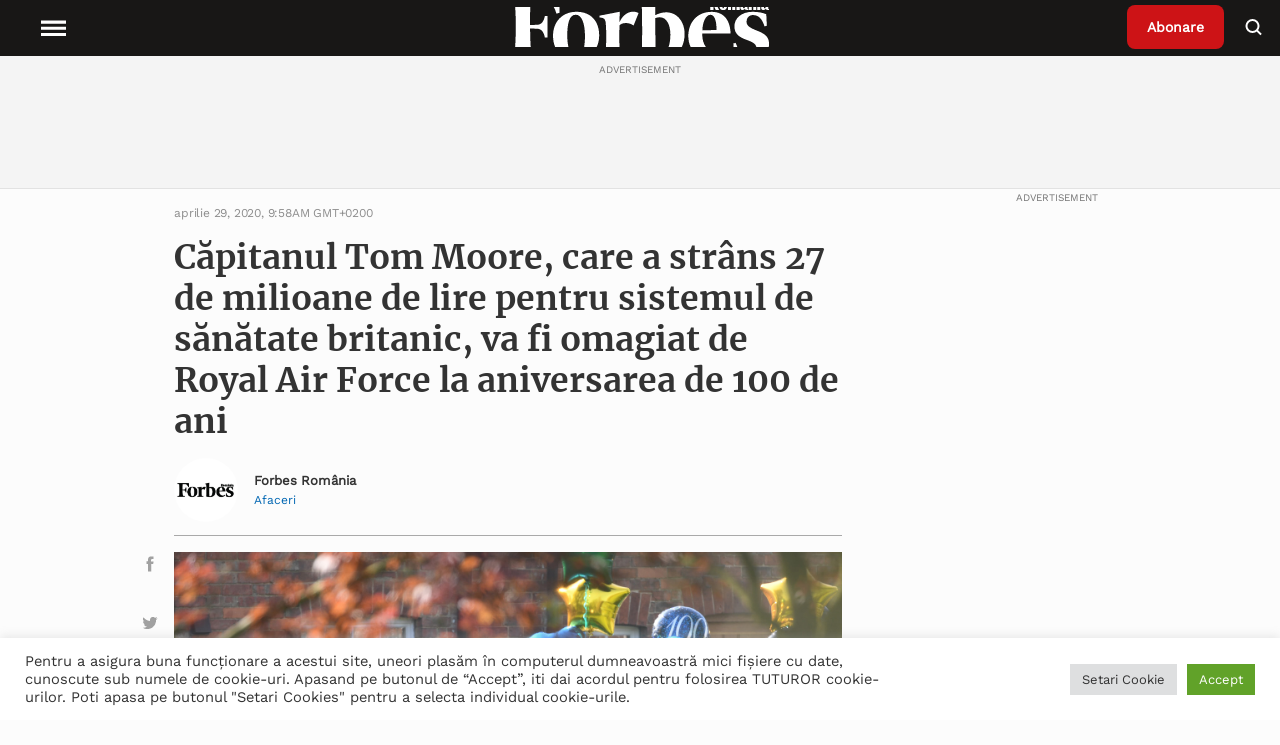

--- FILE ---
content_type: text/html; charset=UTF-8
request_url: https://www.forbes.ro/capitanul-tom-moore-care-strans-27-de-milioane-de-lire-pentru-sistemul-de-sanatate-britanic-va-fi-omagiat-de-royal-air-force-la-aniversarea-de-100-de-ani-162631
body_size: 30102
content:
<!doctype html>
<html lang="ro-RO">
<head>
<meta charset="utf-8">
<meta http-equiv="x-ua-compatible" content="ie=edge">
<meta name="viewport" content="width=device-width, initial-scale=1, shrink-to-fit=no">
<!-- Global site tag (gtag.js) - Google Analytics -->
<!-- <script async src="https://www.googletagmanager.com/gtag/js?id=UA-54266223-1"></script>
<script>
window.dataLayer = window.dataLayer || [];
function gtag() {
dataLayer.push(arguments);
}
gtag('js', new Date());
gtag('config', 'UA-54266223-1');
</script> -->
<!-- Google Tag Manager -->
<!-- Google tag (gtag.js) -->
<script async src="https://www.googletagmanager.com/gtag/js?id=G-9TXKRRY94S"></script>
<script>
window.dataLayer = window.dataLayer || [];
function gtag(){dataLayer.push(arguments);}
gtag('js', new Date());
gtag('config', 'G-9TXKRRY94S');
</script>
<script>
(function(w,d,s,l,i){w[l]=w[l]||[];w[l].push({'gtm.start':
new Date().getTime(),event:'gtm.js'});var f=d.getElementsByTagName(s)[0],
j=d.createElement(s),dl=l!='dataLayer'?'&l='+l:'';j.async=true;j.src=
'https://www.googletagmanager.com/gtm.js?id='+i+dl;f.parentNode.insertBefore(j,f);
})(window,document,'script','dataLayer','GTM-P88GGM2V');
</script>
<!-- End Google Tag Manager -->
<meta name='robots' content='index, follow, max-image-preview:large, max-snippet:-1, max-video-preview:-1' />
<!-- This site is optimized with the Yoast SEO plugin v19.6.1 - https://yoast.com/wordpress/plugins/seo/ -->
<title>Căpitanul Tom Moore, care a strâns 27 de milioane de lire pentru sistemul de sănătate britanic, va fi omagiat de Royal Air Force la aniversarea de 100 de ani - Forbes.ro</title>
<meta name="description" content="Citeste despre ➜ Căpitanul Tom Moore, care a strâns 27 de milioane de lire pentru sistemul de sănătate britanic, va fi omagiat de Royal Air Force la aniversarea de 100 de ani in Forbes Romania ✅ Afla cele mai noi informatii din sfera ✅ Stiri si evenimente de interes national si international" />
<link rel="canonical" href="https://www.forbes.ro/capitanul-tom-moore-care-strans-27-de-milioane-de-lire-pentru-sistemul-de-sanatate-britanic-va-fi-omagiat-de-royal-air-force-la-aniversarea-de-100-de-ani-162631" />
<meta property="og:locale" content="ro_RO" />
<meta property="og:type" content="article" />
<meta property="og:title" content="Căpitanul Tom Moore, care a strâns 27 de milioane de lire pentru sistemul de sănătate britanic, va fi omagiat de Royal Air Force la aniversarea de 100 de ani - Forbes.ro" />
<meta property="og:description" content="Citeste despre ➜ Căpitanul Tom Moore, care a strâns 27 de milioane de lire pentru sistemul de sănătate britanic, va fi omagiat de Royal Air Force la aniversarea de 100 de ani in Forbes Romania ✅ Afla cele mai noi informatii din sfera ✅ Stiri si evenimente de interes national si international" />
<meta property="og:url" content="https://www.forbes.ro/capitanul-tom-moore-care-strans-27-de-milioane-de-lire-pentru-sistemul-de-sanatate-britanic-va-fi-omagiat-de-royal-air-force-la-aniversarea-de-100-de-ani-162631" />
<meta property="og:site_name" content="Forbes Romania" />
<meta property="article:published_time" content="2020-04-29T09:58:49+00:00" />
<meta property="article:modified_time" content="2021-09-27T12:31:49+00:00" />
<meta property="og:image" content="https://www.forbes.ro/wp-content/uploads/2021/09/profimedia-0514038860.jpg" />
<meta property="og:image:width" content="1600" />
<meta property="og:image:height" content="1064" />
<meta property="og:image:type" content="image/jpeg" />
<meta name="author" content="Forbes Romania" />
<meta name="twitter:card" content="summary_large_image" />
<meta name="twitter:label1" content="Scris de" />
<meta name="twitter:data1" content="Forbes Romania" />
<meta name="twitter:label2" content="Timp estimat pentru citire" />
<meta name="twitter:data2" content="2 minute" />
<!-- / Yoast SEO plugin. -->
<link rel='dns-prefetch' href='//static.addtoany.com' />
<link rel='dns-prefetch' href='//ajax.googleapis.com' />
<link rel='dns-prefetch' href='//vjs.zencdn.net' />
<link rel='dns-prefetch' href='//cdn.jsdelivr.net' />
<link rel="alternate" title="oEmbed (JSON)" type="application/json+oembed" href="https://www.forbes.ro/wp-json/oembed/1.0/embed?url=https%3A%2F%2Fwww.forbes.ro%2Fcapitanul-tom-moore-care-strans-27-de-milioane-de-lire-pentru-sistemul-de-sanatate-britanic-va-fi-omagiat-de-royal-air-force-la-aniversarea-de-100-de-ani-162631" />
<link rel="alternate" title="oEmbed (XML)" type="text/xml+oembed" href="https://www.forbes.ro/wp-json/oembed/1.0/embed?url=https%3A%2F%2Fwww.forbes.ro%2Fcapitanul-tom-moore-care-strans-27-de-milioane-de-lire-pentru-sistemul-de-sanatate-britanic-va-fi-omagiat-de-royal-air-force-la-aniversarea-de-100-de-ani-162631&#038;format=xml" />
<style id='wp-img-auto-sizes-contain-inline-css' type='text/css'>
img:is([sizes=auto i],[sizes^="auto," i]){contain-intrinsic-size:3000px 1500px}
/*# sourceURL=wp-img-auto-sizes-contain-inline-css */
</style>
<style id='wp-emoji-styles-inline-css' type='text/css'>
img.wp-smiley, img.emoji {
display: inline !important;
border: none !important;
box-shadow: none !important;
height: 1em !important;
width: 1em !important;
margin: 0 0.07em !important;
vertical-align: -0.1em !important;
background: none !important;
padding: 0 !important;
}
/*# sourceURL=wp-emoji-styles-inline-css */
</style>
<style id='wp-block-library-inline-css' type='text/css'>
:root{--wp-block-synced-color:#7a00df;--wp-block-synced-color--rgb:122,0,223;--wp-bound-block-color:var(--wp-block-synced-color);--wp-editor-canvas-background:#ddd;--wp-admin-theme-color:#007cba;--wp-admin-theme-color--rgb:0,124,186;--wp-admin-theme-color-darker-10:#006ba1;--wp-admin-theme-color-darker-10--rgb:0,107,160.5;--wp-admin-theme-color-darker-20:#005a87;--wp-admin-theme-color-darker-20--rgb:0,90,135;--wp-admin-border-width-focus:2px}@media (min-resolution:192dpi){:root{--wp-admin-border-width-focus:1.5px}}.wp-element-button{cursor:pointer}:root .has-very-light-gray-background-color{background-color:#eee}:root .has-very-dark-gray-background-color{background-color:#313131}:root .has-very-light-gray-color{color:#eee}:root .has-very-dark-gray-color{color:#313131}:root .has-vivid-green-cyan-to-vivid-cyan-blue-gradient-background{background:linear-gradient(135deg,#00d084,#0693e3)}:root .has-purple-crush-gradient-background{background:linear-gradient(135deg,#34e2e4,#4721fb 50%,#ab1dfe)}:root .has-hazy-dawn-gradient-background{background:linear-gradient(135deg,#faaca8,#dad0ec)}:root .has-subdued-olive-gradient-background{background:linear-gradient(135deg,#fafae1,#67a671)}:root .has-atomic-cream-gradient-background{background:linear-gradient(135deg,#fdd79a,#004a59)}:root .has-nightshade-gradient-background{background:linear-gradient(135deg,#330968,#31cdcf)}:root .has-midnight-gradient-background{background:linear-gradient(135deg,#020381,#2874fc)}:root{--wp--preset--font-size--normal:16px;--wp--preset--font-size--huge:42px}.has-regular-font-size{font-size:1em}.has-larger-font-size{font-size:2.625em}.has-normal-font-size{font-size:var(--wp--preset--font-size--normal)}.has-huge-font-size{font-size:var(--wp--preset--font-size--huge)}.has-text-align-center{text-align:center}.has-text-align-left{text-align:left}.has-text-align-right{text-align:right}.has-fit-text{white-space:nowrap!important}#end-resizable-editor-section{display:none}.aligncenter{clear:both}.items-justified-left{justify-content:flex-start}.items-justified-center{justify-content:center}.items-justified-right{justify-content:flex-end}.items-justified-space-between{justify-content:space-between}.screen-reader-text{border:0;clip-path:inset(50%);height:1px;margin:-1px;overflow:hidden;padding:0;position:absolute;width:1px;word-wrap:normal!important}.screen-reader-text:focus{background-color:#ddd;clip-path:none;color:#444;display:block;font-size:1em;height:auto;left:5px;line-height:normal;padding:15px 23px 14px;text-decoration:none;top:5px;width:auto;z-index:100000}html :where(.has-border-color){border-style:solid}html :where([style*=border-top-color]){border-top-style:solid}html :where([style*=border-right-color]){border-right-style:solid}html :where([style*=border-bottom-color]){border-bottom-style:solid}html :where([style*=border-left-color]){border-left-style:solid}html :where([style*=border-width]){border-style:solid}html :where([style*=border-top-width]){border-top-style:solid}html :where([style*=border-right-width]){border-right-style:solid}html :where([style*=border-bottom-width]){border-bottom-style:solid}html :where([style*=border-left-width]){border-left-style:solid}html :where(img[class*=wp-image-]){height:auto;max-width:100%}:where(figure){margin:0 0 1em}html :where(.is-position-sticky){--wp-admin--admin-bar--position-offset:var(--wp-admin--admin-bar--height,0px)}@media screen and (max-width:600px){html :where(.is-position-sticky){--wp-admin--admin-bar--position-offset:0px}}
/*# sourceURL=/wp-includes/css/dist/block-library/common.min.css */
</style>
<link rel='stylesheet' id='cookie-law-info-css' href='//www.forbes.ro/wp-content/cache/wpfc-minified/6orrfr5b/htzip.css' type='text/css' media='all' />
<link rel='stylesheet' id='cookie-law-info-gdpr-css' href='//www.forbes.ro/wp-content/cache/wpfc-minified/mlf7duue/htzip.css' type='text/css' media='all' />
<link rel='stylesheet' id='wpstream-style-css' href='//www.forbes.ro/wp-content/cache/wpfc-minified/lp67vy2r/htzip.css' type='text/css' media='all' />
<link rel='stylesheet' id='video-js.min-css' href='//www.forbes.ro/wp-content/cache/wpfc-minified/k1s0053h/htzip.css' type='text/css' media='all' />
<link rel='stylesheet' id='videojs-wpstream-player-css' href='//www.forbes.ro/wp-content/cache/wpfc-minified/d66skmol/htzip.css' type='text/css' media='all' />
<link rel='stylesheet' id='wpstream_front_style-css' href='//www.forbes.ro/wp-content/cache/wpfc-minified/2c4bsbiv/htzip.css' type='text/css' media='all' />
<link rel='stylesheet' id='wordpress-popular-posts-css-css' href='//www.forbes.ro/wp-content/cache/wpfc-minified/eu0s432u/htzip.css' type='text/css' media='all' />
<link rel='stylesheet' id='addtoany-css' href='//www.forbes.ro/wp-content/cache/wpfc-minified/k0iostrc/htzip.css' type='text/css' media='all' />
<link rel='stylesheet' id='sage/main.css-css' href='//www.forbes.ro/wp-content/cache/wpfc-minified/1fxnfeb9/htzip.css' type='text/css' media='all' />
<link rel='stylesheet' id='slickslider-css' href='https://cdn.jsdelivr.net/npm/slick-carousel@1.8.1/slick/slick.css' type='text/css' media='all' />
<script type="text/javascript" id="addtoany-core-js-before">
/* <![CDATA[ */
window.a2a_config=window.a2a_config||{};a2a_config.callbacks=[];a2a_config.overlays=[];a2a_config.templates={};a2a_localize = {
Share: "Partajează",
Save: "Salvează",
Subscribe: "Abonare",
Email: "Email",
Bookmark: "Pune un semn de carte",
ShowAll: "Arată tot",
ShowLess: "Arată mai puțin",
FindServices: "găseşte serviciu/i",
FindAnyServiceToAddTo: "găseşte instantaneu orice serviciu de adăugat la",
PoweredBy: "Propulsat de",
ShareViaEmail: "Partajat via email",
SubscribeViaEmail: "Abonare via email",
BookmarkInYourBrowser: "pune semn în browserul tău",
BookmarkInstructions: "Apasă Ctrl+D sau \u2318+D pentru a pune un semn de carte paginii",
AddToYourFavorites: "adaugă la pagini favorite",
SendFromWebOrProgram: "Trimis de la orice adresă de email sau program de email",
EmailProgram: "Program de email",
More: "Mai mult&#8230;",
ThanksForSharing: "Thanks for sharing!",
ThanksForFollowing: "Thanks for following!"
};
a2a_config.icon_color="unset,#a1a1a1";
//# sourceURL=addtoany-core-js-before
/* ]]> */
</script>
<script type="text/javascript" async src="https://static.addtoany.com/menu/page.js" id="addtoany-core-js"></script>
<script type="text/javascript" src="https://www.forbes.ro/wp-includes/js/jquery/jquery.min.js?ver=3.7.1" id="jquery-core-js"></script>
<script type="text/javascript" src="https://www.forbes.ro/wp-includes/js/jquery/jquery-migrate.min.js?ver=3.4.1" id="jquery-migrate-js"></script>
<script type="text/javascript" async src="https://www.forbes.ro/wp-content/plugins/add-to-any/addtoany.min.js?ver=1.1" id="addtoany-jquery-js"></script>
<script type="text/javascript" id="cookie-law-info-js-extra">
/* <![CDATA[ */
var Cli_Data = {"nn_cookie_ids":[],"cookielist":[],"non_necessary_cookies":[],"ccpaEnabled":"","ccpaRegionBased":"","ccpaBarEnabled":"","strictlyEnabled":["necessary","obligatoire"],"ccpaType":"gdpr","js_blocking":"1","custom_integration":"","triggerDomRefresh":"","secure_cookies":""};
var cli_cookiebar_settings = {"animate_speed_hide":"500","animate_speed_show":"500","background":"#FFF","border":"#b1a6a6c2","border_on":"","button_1_button_colour":"#61a229","button_1_button_hover":"#4e8221","button_1_link_colour":"#fff","button_1_as_button":"1","button_1_new_win":"","button_2_button_colour":"#333","button_2_button_hover":"#292929","button_2_link_colour":"#444","button_2_as_button":"","button_2_hidebar":"","button_3_button_colour":"#dedfe0","button_3_button_hover":"#b2b2b3","button_3_link_colour":"#333333","button_3_as_button":"1","button_3_new_win":"","button_4_button_colour":"#dedfe0","button_4_button_hover":"#b2b2b3","button_4_link_colour":"#333333","button_4_as_button":"1","button_7_button_colour":"#61a229","button_7_button_hover":"#4e8221","button_7_link_colour":"#fff","button_7_as_button":"1","button_7_new_win":"","font_family":"inherit","header_fix":"","notify_animate_hide":"1","notify_animate_show":"","notify_div_id":"#cookie-law-info-bar","notify_position_horizontal":"right","notify_position_vertical":"bottom","scroll_close":"","scroll_close_reload":"","accept_close_reload":"","reject_close_reload":"","showagain_tab":"","showagain_background":"#fff","showagain_border":"#000","showagain_div_id":"#cookie-law-info-again","showagain_x_position":"100px","text":"#333333","show_once_yn":"","show_once":"10000","logging_on":"","as_popup":"","popup_overlay":"1","bar_heading_text":"","cookie_bar_as":"banner","popup_showagain_position":"bottom-right","widget_position":"left"};
var log_object = {"ajax_url":"https://www.forbes.ro/wp-admin/admin-ajax.php"};
//# sourceURL=cookie-law-info-js-extra
/* ]]> */
</script>
<script type="text/javascript" src="https://www.forbes.ro/wp-content/plugins/cookie-law-info/public/js/cookie-law-info-public.js?ver=2.1.2" id="cookie-law-info-js"></script>
<script type="text/javascript" id="email-posts-to-subscribers-js-extra">
/* <![CDATA[ */
var elp_data = {"messages":{"elp_name_required":"Please enter name.","elp_email_required":"Please enter email address.","elp_invalid_name":"Name seems invalid.","elp_invalid_email":"Email address seems invalid.","elp_unexpected_error":"Oops.. Unexpected error occurred.","elp_invalid_captcha":"Robot verification failed, please try again.","elp_invalid_key":"Robot verification failed, invalid key.","elp_successfull_single":"You have successfully subscribed.","elp_successfull_double":"You have successfully subscribed. You will receive a confirmation email in few minutes. Please follow the link in it to confirm your subscription. If the email takes more than 15 minutes to appear in your mailbox, please check your spam folder.","elp_email_exist":"Email already exist.","elp_email_squeeze":"You are trying to submit too fast. try again in 1 minute."},"elp_ajax_url":"https://www.forbes.ro/wp-admin/admin-ajax.php"};
//# sourceURL=email-posts-to-subscribers-js-extra
/* ]]> */
</script>
<script type="text/javascript" src="https://www.forbes.ro/wp-content/plugins/email-posts-to-subscribers//inc/email-posts-to-subscribers.js?ver=2.2" id="email-posts-to-subscribers-js"></script>
<script type="text/javascript" src="https://vjs.zencdn.net/7.17.0/video.min.js?ver=6.9" id="video.min-js"></script>
<script type="text/javascript" src="https://www.forbes.ro/wp-content/plugins/wpstream/public/js/youtube.min.js?ver=4.4.6" id="youtube.min-js"></script>
<script type="text/javascript" src="https://www.forbes.ro/wp-content/plugins/wpstream/public/js/videojs-vimeo.min.js?ver=4.4.6" id="videojs-vimeo.min-js"></script>
<script type="text/javascript" id="wpstream-player-js-extra">
/* <![CDATA[ */
var wpstream_player_vars = {"admin_url":"https://www.forbes.ro/wp-admin/","chat_not_connected":"Inactive Channel - Chat is disabled.","server_up":"The live stream is paused and may resume shortly."};
//# sourceURL=wpstream-player-js-extra
/* ]]> */
</script>
<script type="text/javascript" src="https://www.forbes.ro/wp-content/plugins/wpstream/public/js/wpstream-player.js?ver=4.4.6" id="wpstream-player-js"></script>
<script type="text/javascript" src="https://www.forbes.ro/wp-content/plugins/wpstream/public/js/sldp-v2.12.1.min.js?ver=4.4.6" id="sldp-v2.12.1.min-js"></script>
<script type="application/json" id="wpp-json">
/* <![CDATA[ */
{"sampling_active":0,"sampling_rate":100,"ajax_url":"https:\/\/www.forbes.ro\/wp-json\/wordpress-popular-posts\/v1\/popular-posts","api_url":"https:\/\/www.forbes.ro\/wp-json\/wordpress-popular-posts","ID":99140,"token":"9e2c35dee4","lang":0,"debug":0}
//# sourceURL=wpp-json
/* ]]> */
</script>
<script type="text/javascript" src="https://www.forbes.ro/wp-content/plugins/wordpress-popular-posts/assets/js/wpp.min.js?ver=6.0.5" id="wpp-js-js"></script>
<link rel="https://api.w.org/" href="https://www.forbes.ro/wp-json/" /><link rel="alternate" title="JSON" type="application/json" href="https://www.forbes.ro/wp-json/wp/v2/posts/99140" /><link rel="EditURI" type="application/rsd+xml" title="RSD" href="https://www.forbes.ro/xmlrpc.php?rsd" />
<meta name="generator" content="WordPress 6.9" />
<link rel='shortlink' href='https://www.forbes.ro/?p=99140' />
<style>.elp_form_message.success { color: #008000;font-weight: bold; } .elp_form_message.error { color: #ff0000; } .elp_form_message.boterror { color: #ff0000; } </style>            <style id="wpp-loading-animation-styles">@-webkit-keyframes bgslide{from{background-position-x:0}to{background-position-x:-200%}}@keyframes bgslide{from{background-position-x:0}to{background-position-x:-200%}}.wpp-widget-placeholder,.wpp-widget-block-placeholder{margin:0 auto;width:60px;height:3px;background:#dd3737;background:linear-gradient(90deg,#dd3737 0%,#571313 10%,#dd3737 100%);background-size:200% auto;border-radius:3px;-webkit-animation:bgslide 1s infinite linear;animation:bgslide 1s infinite linear}</style>
<style type="text/css">
.hidden {
display: none;
}
</style>
<script type="text/javascript">
jQuery('html').addClass('hidden');
jQuery(document).ready(function($) {
$('html').removeClass('hidden');
});
</script>
<!-- Schema & Structured Data For WP v1.9.100 - -->
<script type="application/ld+json" class="saswp-schema-markup-output">
[{"@context":"https://schema.org","@type":"NewsArticle","@id":"https://www.forbes.ro/capitanul-tom-moore-care-strans-27-de-milioane-de-lire-pentru-sistemul-de-sanatate-britanic-va-fi-omagiat-de-royal-air-force-la-aniversarea-de-100-de-ani-162631/#newsarticle","url":"https://www.forbes.ro/capitanul-tom-moore-care-strans-27-de-milioane-de-lire-pentru-sistemul-de-sanatate-britanic-va-fi-omagiat-de-royal-air-force-la-aniversarea-de-100-de-ani-162631/","headline":"Căpitanul Tom Moore, care a strâns 27 de milioane de lire pentru sistemul de sănătate britanic, va fi omag ...","mainEntityOfPage":"https://www.forbes.ro/capitanul-tom-moore-care-strans-27-de-milioane-de-lire-pentru-sistemul-de-sanatate-britanic-va-fi-omagiat-de-royal-air-force-la-aniversarea-de-100-de-ani-162631","datePublished":"2020-04-29T09:58:49+02:00","dateModified":"2021-09-27T12:31:49+02:00","description":"Căpitanul Tom Moore și-a propus, la începutul lui aprilie, să finalizeze 100 de ture, de câte 25 de metri, în grădina casei sale, până la finalul lunii, când urma să împlinească 100 de ani.&nbsp;Eroul din cel de-al Doilea Război Mondial, care locuiește împreună cu familia sa în Bedfordshire, spera să strângă 1.000 de lire sterline","articleSection":"Media şi entertainment","articleBody":"Căpitanul Tom Moore și-a propus, la începutul lui aprilie, să finalizeze 100 de ture, de câte 25 de metri, în grădina casei sale, până la finalul lunii, când urma să împlinească 100 de ani.&nbsp;Eroul din cel de-al Doilea Război Mondial, care locuiește împreună cu familia sa în Bedfordshire, spera să strângă 1.000 de lire sterline pentru NHS, sistemul medical britanic. În mod neașteptat, donațiile au atins acum suma de 27 de milioane de lire.    Joi, la împlinirea vârstei de 100 de ani, căpitanul Tom Moore, se va bucura de un cadou-tribut din partea Royal Air Force. Grant Shapps, secretarul pentru Transporturi din Marea Britanie, a confirmat că joi va avea loc zborul „Battle of Britain Memorial Flight”, în onoarea veteranului Tom Moore. Evenimentul include include șase avioane Spitfire, precum și alte aeronave din timpul celui de-al Doilea Război Mondial. Shapps a spus că zborul trebuia să fie o surpriză și că îi pare rău că detaliile au devenit publice. Publicul a fost sfătuit să nu se adune în grupuri să vadă spectacolul pentru a evita, în continuare, răspândirea coronavirusului.    Regina a anulat, prima dată în decursul domniei de 68 ani tradiționalul salut militar, care ar fi trebuit să aibă loc cu ocazia împlinirii vârstei de 94 de ani. Majaestatea Sa a spus că nu consideră că evenimentul este potrivit în timpul pandemiei de COVID-19, scrie ABC News.    Căpitanul Moore a primit peste 125.000 de felicitări din întreaga lume, după ce a bătut recordul mondial pentru o plimbare în scop caritabil. El a spus că a început să meargă prin curte pentru a mulțumi sistemului de sănătate că l-a îngrijit când și-a rupt șoldul și l-a tratat de cancer.    În ciuda eforturilor căpitanului Moore, personalului medical din Regatul Unit i s-a spus să refolosească echipamentele și să meargă la serviciu fără combinezoane care asigură o protecție de lungă durată, deoarece există temeri legate de stocurile sanitare.","keywords":"căpitanul tom moore, Marea Britanie, royal air force, ","name":"Căpitanul Tom Moore, care a strâns 27 de milioane de lire pentru sistemul de sănătate britanic, va fi omag ...","thumbnailUrl":"https://www.forbes.ro/wp-content/uploads/2021/09/profimedia-0514038860-150x150.jpg","wordCount":"311","timeRequired":"PT1M22S","mainEntity":{"@type":"WebPage","@id":"https://www.forbes.ro/capitanul-tom-moore-care-strans-27-de-milioane-de-lire-pentru-sistemul-de-sanatate-britanic-va-fi-omagiat-de-royal-air-force-la-aniversarea-de-100-de-ani-162631/"},"author":{"@type":"Person","name":"Forbes Romania","description":"","url":"https://www.forbes.ro/author/forbes-romania","sameAs":["https://www.forbes.ro"],"image":{"@type":"ImageObject","url":"https://www.forbes.ro/wp-content/uploads/2022/01/Forbes-Romania-Logo-negru.jpg","height":96,"width":96}},"editor":{"@type":"Person","name":"Forbes Romania","description":"","url":"https://www.forbes.ro/author/forbes-romania","sameAs":["https://www.forbes.ro"],"image":{"@type":"ImageObject","url":"https://www.forbes.ro/wp-content/uploads/2022/01/Forbes-Romania-Logo-negru.jpg","height":96,"width":96}},"publisher":{"@type":"Organization","name":"Forbes","url":"https://www.forbes.ro"},"image":[{"@type":"ImageObject","@id":"https://www.forbes.ro/capitanul-tom-moore-care-strans-27-de-milioane-de-lire-pentru-sistemul-de-sanatate-britanic-va-fi-omagiat-de-royal-air-force-la-aniversarea-de-100-de-ani-162631#primaryimage","url":"https://www.forbes.ro/wp-content/uploads/2021/09/profimedia-0514038860.jpg","width":"1600","height":"1064"},{"@type":"ImageObject","url":"https://www.forbes.ro/wp-content/uploads/2021/09/profimedia-0514038860-1200x900.jpg","width":"1200","height":"900"},{"@type":"ImageObject","url":"https://www.forbes.ro/wp-content/uploads/2021/09/profimedia-0514038860-1200x675.jpg","width":"1200","height":"675"}]}]
</script>
<link rel="icon" href="https://www.forbes.ro/wp-content/uploads/2021/05/favicon.ico" sizes="32x32" />
<link rel="icon" href="https://www.forbes.ro/wp-content/uploads/2021/05/favicon.ico" sizes="192x192" />
<link rel="apple-touch-icon" href="https://www.forbes.ro/wp-content/uploads/2021/05/favicon.ico" />
<meta name="msapplication-TileImage" content="https://www.forbes.ro/wp-content/uploads/2021/05/favicon.ico" />
<style type="text/css" id="wp-custom-css">
.page-id-386745 .page-header {
display: none;
}
.popup-partner img {
cursor: pointer;
}
.popup {
position: fixed;
top: 50%;
left: 50%;
transform: translate(-50%, -50%);
padding: 20px;
background-color: #fff;
border: 1px solid #ccc;
z-index: 1000;
max-width: 50%;
overflow-wrap: break-word;
display: none; /* Initially hidden */
}
.overlay {
position: fixed;
top: 0;
left: 0;
width: 100%;
height: 100%;
background-color: rgba(0, 0, 0, 0.7); /* Black with 70% opacity */
z-index: 900; /* Lower z-index than the popup */
display: none; /* Initially hidden */
}
.single-post .wrap.container {
margin-top: 56px;
}		</style>
</head>
<body class="wp-singular post-template-default single single-post postid-99140 single-format-standard wp-theme-forbesresources capitanul-tom-moore-care-strans-27-de-milioane-de-lire-pentru-sistemul-de-sanatate-britanic-va-fi-omagiat-de-royal-air-force-la-aniversarea-de-100-de-ani-162631 app-data index-data singular-data single-data single-post-data single-post-capitanul-tom-moore-care-strans-27-de-milioane-de-lire-pentru-sistemul-de-sanatate-britanic-va-fi-omagiat-de-royal-air-force-la-aniversarea-de-100-de-ani-data">
<!-- Google Tag Manager (noscript) -->
<noscript>
<iframe src="https://www.googletagmanager.com/ns.html?id=GTM-P88GGM2V"
height="0" width="0" style="display:none;visibility:hidden">
</iframe>
</noscript>
<!-- End Google Tag Manager (noscript) -->
<header class="header">
<nav class="header__nav">
<div class="header__menu">
<button class="menu__open">
<svg class="fs-icon fs-icon--hamburger" xmlns="http://www.w3.org/2000/svg" viewBox="0 0 20 20">
<path d="M2 5.5h16v2H2zM2 9.5h16v2H2zM2 13.5h16v2H2z"></path>
</svg>
<span class="menu__explore">Explore</span>
</button>
<button class="menu__close">
<svg class="fs-icon fs-icon--close" xmlns="http://www.w3.org/2000/svg" viewBox="0 0 20 20">
<path transform="rotate(45.001 10 10)" d="M2 9h16v2H2z"></path>
<path transform="rotate(134.999 10 10)" d="M2 9h16v2H2z"></path>
</svg>
</button>
</div>
<div class="header__logo">
<a class="logo__wrapper" href="https://www.forbes.ro">
<img width="185" height="49" src="https://www.forbes.ro/wp-content/uploads/2021/12/Forbes-Romania-Logo-Alb.svg" class="attachment-thumbnail size-thumbnail" alt="" decoding="async" loading="lazy" />
</a>
</div>
<div class="header__right">
<div class="header__subscribe">
<a class="subscribe__button" href="https://www.forbes.ro/abonare-newsletter">
Abonare
</a>
</div>
<div class="header__search">
<button class="button__search">
<svg class="fs-icon fs-icon--search" xmlns="http://www.w3.org/2000/svg" viewBox="0 0 20 20">
<circle fill="none" stroke="#000" stroke-width="2" cx="8.5" cy="9" r="6"></circle>
<path transform="rotate(45.001 14.922 15.421)" d="M12 14.4h5.9v2H12z"></path>
</svg>
</button>
</div>
</div>
<div class="header__categories">
<div class="menu-header-menu-container"><ul id="menu-header-menu" class="menu"><li id="menu-item-208490" class="menu-item menu-item-type-taxonomy menu-item-object-category current-post-ancestor menu-item-has-children menu-item-208490"><a href="https://www.forbes.ro/actualitate" data-ps2id-api="true">Actualitate</a>
<ul class="sub-menu">
<li id="menu-item-312529" class="menu-item menu-item-type-taxonomy menu-item-object-category menu-item-312529"><a href="https://www.forbes.ro/criza-rusia-ucraina-actualitate" data-ps2id-api="true">Criza Rusia-Ucraina</a></li>
</ul>
</li>
<li id="menu-item-208502" class="menu-item menu-item-type-taxonomy menu-item-object-category current-post-ancestor current-menu-parent current-post-parent menu-item-has-children menu-item-208502"><a href="https://www.forbes.ro/afaceri" data-ps2id-api="true">Afaceri</a>
<ul class="sub-menu">
<li id="menu-item-208503" class="menu-item menu-item-type-taxonomy menu-item-object-category menu-item-208503"><a href="https://www.forbes.ro/afaceri/agricultura" data-ps2id-api="true">Agricultură</a></li>
<li id="menu-item-208504" class="menu-item menu-item-type-taxonomy menu-item-object-category menu-item-208504"><a href="https://www.forbes.ro/afaceri/auto" data-ps2id-api="true">Auto</a></li>
<li id="menu-item-208505" class="menu-item menu-item-type-taxonomy menu-item-object-category menu-item-208505"><a href="https://www.forbes.ro/afaceri/bunuri-de-consum" data-ps2id-api="true">Bunuri de consum</a></li>
<li id="menu-item-208506" class="menu-item menu-item-type-taxonomy menu-item-object-category menu-item-208506"><a href="https://www.forbes.ro/afaceri/energie" data-ps2id-api="true">Energie</a></li>
<li id="menu-item-208507" class="menu-item menu-item-type-taxonomy menu-item-object-category menu-item-208507"><a href="https://www.forbes.ro/afaceri/industrie" data-ps2id-api="true">Industrie</a></li>
<li id="menu-item-208508" class="menu-item menu-item-type-taxonomy menu-item-object-category current-post-ancestor current-menu-parent current-post-parent menu-item-208508"><a href="https://www.forbes.ro/afaceri/media-si-entertainment" data-ps2id-api="true">Media şi entertainment</a></li>
<li id="menu-item-208509" class="menu-item menu-item-type-taxonomy menu-item-object-category menu-item-208509"><a href="https://www.forbes.ro/afaceri/retail" data-ps2id-api="true">Retail</a></li>
<li id="menu-item-208517" class="menu-item menu-item-type-taxonomy menu-item-object-category menu-item-208517"><a href="https://www.forbes.ro/afaceri/sanatate" data-ps2id-api="true">Sănătate</a></li>
<li id="menu-item-208519" class="menu-item menu-item-type-taxonomy menu-item-object-category menu-item-208519"><a href="https://www.forbes.ro/afaceri/transport" data-ps2id-api="true">Transport</a></li>
</ul>
</li>
<li id="menu-item-208520" class="menu-item menu-item-type-taxonomy menu-item-object-category menu-item-has-children menu-item-208520"><a href="https://www.forbes.ro/bani-si-investitii" data-ps2id-api="true">Bani și Investiţii</a>
<ul class="sub-menu">
<li id="menu-item-332496" class="menu-item menu-item-type-taxonomy menu-item-object-category menu-item-has-children menu-item-332496"><a href="https://www.forbes.ro/bani-si-investitii/servicii-financiare" data-ps2id-api="true">Servicii financiare</a>
<ul class="sub-menu">
<li id="menu-item-208529" class="menu-item menu-item-type-taxonomy menu-item-object-category menu-item-208529"><a href="https://www.forbes.ro/bani-si-investitii/macroeconomie" data-ps2id-api="true">Macroeconomie</a></li>
</ul>
</li>
<li id="menu-item-208528" class="menu-item menu-item-type-taxonomy menu-item-object-category menu-item-208528"><a href="https://www.forbes.ro/bani-si-investitii/imobiliare" data-ps2id-api="true">Imobiliare</a></li>
<li id="menu-item-208527" class="menu-item menu-item-type-taxonomy menu-item-object-category menu-item-208527"><a href="https://www.forbes.ro/bani-si-investitii/fuziuni-si-achizitii" data-ps2id-api="true">Fuziuni și achiziții</a></li>
<li id="menu-item-208524" class="menu-item menu-item-type-taxonomy menu-item-object-category menu-item-208524"><a href="https://www.forbes.ro/bani-si-investitii/burse" data-ps2id-api="true">Burse</a></li>
<li id="menu-item-208521" class="menu-item menu-item-type-taxonomy menu-item-object-category menu-item-208521"><a href="https://www.forbes.ro/afaceri/analize" data-ps2id-api="true">Analize</a></li>
</ul>
</li>
<li id="menu-item-332474" class="menu-item menu-item-type-taxonomy menu-item-object-category menu-item-has-children menu-item-332474"><a href="https://www.forbes.ro/tech" data-ps2id-api="true">Tech</a>
<ul class="sub-menu">
<li id="menu-item-208518" class="menu-item menu-item-type-taxonomy menu-item-object-category menu-item-208518"><a href="https://www.forbes.ro/tech/telecom" data-ps2id-api="true">Telecom</a></li>
<li id="menu-item-208513" class="menu-item menu-item-type-taxonomy menu-item-object-category menu-item-208513"><a href="https://www.forbes.ro/emisiuni-online/complex-made-simple-powered-by-forbes" data-ps2id-api="true">Complex made simple – powered by Forbes</a></li>
</ul>
</li>
<li id="menu-item-355256" class="menu-item menu-item-type-taxonomy menu-item-object-category menu-item-has-children menu-item-355256"><a href="https://www.forbes.ro/leadership" data-ps2id-api="true">Leadership</a>
<ul class="sub-menu">
<li id="menu-item-355257" class="menu-item menu-item-type-taxonomy menu-item-object-category menu-item-355257"><a href="https://www.forbes.ro/leadership/lideri" data-ps2id-api="true">Lideri</a></li>
</ul>
</li>
<li id="menu-item-256944" class="menu-item menu-item-type-taxonomy menu-item-object-category menu-item-256944"><a href="https://www.forbes.ro/opinii" data-ps2id-api="true">Opinii</a></li>
<li id="menu-item-218334" class="menu-item menu-item-type-taxonomy menu-item-object-category menu-item-has-children menu-item-218334"><a href="https://www.forbes.ro/forbeslife" data-ps2id-api="true">ForbesLife</a>
<ul class="sub-menu">
<li id="menu-item-218341" class="menu-item menu-item-type-taxonomy menu-item-object-category menu-item-218341"><a href="https://www.forbes.ro/forbeslife/arta-cultura" data-ps2id-api="true">Artă &amp; Cultură</a></li>
<li id="menu-item-218342" class="menu-item menu-item-type-taxonomy menu-item-object-category menu-item-218342"><a href="https://www.forbes.ro/forbeslife/auto-forbeslife" data-ps2id-api="true">Forbes Life Auto</a></li>
<li id="menu-item-218343" class="menu-item menu-item-type-taxonomy menu-item-object-category menu-item-218343"><a href="https://www.forbes.ro/forbeslife/beauty" data-ps2id-api="true">Beauty</a></li>
<li id="menu-item-218344" class="menu-item menu-item-type-taxonomy menu-item-object-category menu-item-218344"><a href="https://www.forbes.ro/forbeslife/bijuterii" data-ps2id-api="true">Bijuterii</a></li>
<li id="menu-item-218345" class="menu-item menu-item-type-taxonomy menu-item-object-category menu-item-218345"><a href="https://www.forbes.ro/forbeslife/film" data-ps2id-api="true">Film</a></li>
<li id="menu-item-218337" class="menu-item menu-item-type-taxonomy menu-item-object-category menu-item-218337"><a href="https://www.forbes.ro/forbeslife/gastronomie" data-ps2id-api="true">Gastronomie</a></li>
<li id="menu-item-218340" class="menu-item menu-item-type-taxonomy menu-item-object-category menu-item-218340"><a href="https://www.forbes.ro/forbeslife/lifestyle" data-ps2id-api="true">Lifestyle</a></li>
<li id="menu-item-218346" class="menu-item menu-item-type-taxonomy menu-item-object-category menu-item-218346"><a href="https://www.forbes.ro/forbeslife/moda" data-ps2id-api="true">Modă</a></li>
<li id="menu-item-218347" class="menu-item menu-item-type-taxonomy menu-item-object-category menu-item-218347"><a href="https://www.forbes.ro/forbeslife/orologerie-de-lux" data-ps2id-api="true">Orologerie de lux</a></li>
<li id="menu-item-218348" class="menu-item menu-item-type-taxonomy menu-item-object-category menu-item-218348"><a href="https://www.forbes.ro/forbes-kids/shopping" data-ps2id-api="true">Shopping</a></li>
<li id="menu-item-218349" class="menu-item menu-item-type-taxonomy menu-item-object-category menu-item-218349"><a href="https://www.forbes.ro/forbeslife/travel" data-ps2id-api="true">Travel</a></li>
</ul>
</li>
<li id="menu-item-363605" class="menu-item menu-item-type-taxonomy menu-item-object-category menu-item-363605"><a href="https://www.forbes.ro/forbes-woman" data-ps2id-api="true">Forbes Woman</a></li>
<li id="menu-item-429739" class="menu-item menu-item-type-taxonomy menu-item-object-category menu-item-429739"><a href="https://www.forbes.ro/forbes-moldova" data-ps2id-api="true">Forbes Moldova</a></li>
<li id="menu-item-218350" class="menu-item menu-item-type-taxonomy menu-item-object-category menu-item-has-children menu-item-218350"><a href="https://www.forbes.ro/forbes-kids" data-ps2id-api="true">Forbes Kids</a>
<ul class="sub-menu">
<li id="menu-item-218352" class="menu-item menu-item-type-taxonomy menu-item-object-category menu-item-218352"><a href="https://www.forbes.ro/forbes-kids/copii-talentati" data-ps2id-api="true">Copii talentați</a></li>
<li id="menu-item-218353" class="menu-item menu-item-type-taxonomy menu-item-object-category menu-item-218353"><a href="https://www.forbes.ro/forbes-kids/dosar-de-parenting" data-ps2id-api="true">Dosar de parenting</a></li>
<li id="menu-item-218360" class="menu-item menu-item-type-taxonomy menu-item-object-category menu-item-218360"><a href="https://www.forbes.ro/forbes-kids/educatie" data-ps2id-api="true">Educaţie</a></li>
<li id="menu-item-218351" class="menu-item menu-item-type-taxonomy menu-item-object-category menu-item-218351"><a href="https://www.forbes.ro/forbes-kids/concursuri" data-ps2id-api="true">Concursuri</a></li>
<li id="menu-item-218356" class="menu-item menu-item-type-taxonomy menu-item-object-category menu-item-218356"><a href="https://www.forbes.ro/forbes-kids/hobby" data-ps2id-api="true">Hobby</a></li>
<li id="menu-item-218357" class="menu-item menu-item-type-taxonomy menu-item-object-category menu-item-218357"><a href="https://www.forbes.ro/forbes-kids/great-news" data-ps2id-api="true">Great News</a></li>
<li id="menu-item-218358" class="menu-item menu-item-type-taxonomy menu-item-object-category menu-item-218358"><a href="https://www.forbes.ro/forbes-kids/retete" data-ps2id-api="true">Rețete</a></li>
<li id="menu-item-218359" class="menu-item menu-item-type-taxonomy menu-item-object-category menu-item-218359"><a href="https://www.forbes.ro/forbes-kids/sfatul-specialistului" data-ps2id-api="true">Sfatul specialistului</a></li>
</ul>
</li>
<li id="menu-item-218365" class="menu-item menu-item-type-taxonomy menu-item-object-category menu-item-has-children menu-item-218365"><a href="https://www.forbes.ro/emisiuni-online" data-ps2id-api="true">Emisiuni Online</a>
<ul class="sub-menu">
<li id="menu-item-218366" class="menu-item menu-item-type-taxonomy menu-item-object-category menu-item-218366"><a href="https://www.forbes.ro/emisiuni-online/forbesforward" data-ps2id-api="true">ForbesForward</a></li>
<li id="menu-item-218367" class="menu-item menu-item-type-taxonomy menu-item-object-category menu-item-218367"><a href="https://www.forbes.ro/emisiuni-online/reinventarea-romaniei" data-ps2id-api="true">Reinventarea României</a></li>
<li id="menu-item-218368" class="menu-item menu-item-type-taxonomy menu-item-object-category menu-item-218368"><a href="https://www.forbes.ro/emisiuni-online/forbes-power-breakfast" data-ps2id-api="true">Forbes Power Breakfast</a></li>
<li id="menu-item-317791" class="menu-item menu-item-type-taxonomy menu-item-object-category menu-item-317791"><a href="https://www.forbes.ro/emisiuni-online/forbes-marcomm" data-ps2id-api="true">Forbes MarComm</a></li>
</ul>
</li>
<li id="menu-item-208532" class="menu-item menu-item-type-taxonomy menu-item-object-category menu-item-has-children menu-item-208532"><a href="https://www.forbes.ro/brandvoice" data-ps2id-api="true">BrandVoice</a>
<ul class="sub-menu">
<li id="menu-item-270975" class="menu-item menu-item-type-taxonomy menu-item-object-category menu-item-270975"><a href="https://www.forbes.ro/brandvoice/genesis-property-brandvoice" data-ps2id-api="true">Genesis Property Brandvoice</a></li>
<li id="menu-item-304602" class="menu-item menu-item-type-taxonomy menu-item-object-category menu-item-304602"><a href="https://www.forbes.ro/brandvoice/centric-brandvoice" data-ps2id-api="true">Centric BrandVoice</a></li>
<li id="menu-item-312132" class="menu-item menu-item-type-taxonomy menu-item-object-category menu-item-312132"><a href="https://www.forbes.ro/brandvoice/honor-voice" data-ps2id-api="true">HONOR BrandVoice</a></li>
<li id="menu-item-368794" class="menu-item menu-item-type-taxonomy menu-item-object-category menu-item-368794"><a href="https://www.forbes.ro/brandvoice/adadentalcentervoice" data-ps2id-api="true">Ada Dental Center BrandVoice</a></li>
</ul>
</li>
<li id="menu-item-441182" class="menu-item menu-item-type-taxonomy menu-item-object-category menu-item-441182"><a href="https://www.forbes.ro/advertorial" data-ps2id-api="true">Advertorial</a></li>
<li id="menu-item-218369" class="menu-item menu-item-type-post_type menu-item-object-page menu-item-218369"><a href="https://www.forbes.ro/events-evenimente-business-romania" data-ps2id-api="true">Forbes Events</a></li>
<li id="menu-item-278289" class="menu-item menu-item-type-post_type menu-item-object-page menu-item-278289"><a href="https://www.forbes.ro/cee-forum" data-ps2id-api="true">Forbes CEE Forum</a></li>
<li id="menu-item-391574" class="menu-item menu-item-type-post_type menu-item-object-page menu-item-391574"><a href="https://www.forbes.ro/forbes-business-bridges" data-ps2id-api="true">Forbes Business Bridges</a></li>
<li id="menu-item-225482" class="menu-item menu-item-type-taxonomy menu-item-object-category menu-item-225482"><a href="https://www.forbes.ro/editia-tiparita-forbes-romania" data-ps2id-api="true">Ediția Tipărită Forbes România</a></li>
</ul></div>            <div class="header__copyright"></div>
</div>
</nav>
</header>
<div class="wrap container" role="document" style="margin-top:55px">
<div class="content">
<main class="main">
<style type="text/css">.alm-btn-wrap{display:block;text-align:center;padding:10px 0;margin:0 0 15px;position:relative}.alm-btn-wrap:after{display:table;clear:both;height:0;content:''}.alm-btn-wrap .alm-load-more-btn{font-size:15px;font-weight:500;width:auto;height:43px;line-height:1;background:#ed7070;-webkit-box-shadow:0 1px 1px rgba(0,0,0,.04);box-shadow:0 1px 1px rgba(0,0,0,.04);color:#fff;border:none;border-radius:4px;margin:0;padding:0 20px;display:inline-block;position:relative;-webkit-transition:all .3s ease;transition:all .3s ease;text-align:center;text-decoration:none;-webkit-appearance:none;-moz-appearance:none;appearance:none;-webkit-user-select:none;-moz-user-select:none;-ms-user-select:none;user-select:none;cursor:pointer}.alm-btn-wrap .alm-load-more-btn.loading,.alm-btn-wrap .alm-load-more-btn:hover{background-color:#e06161;-webkit-box-shadow:0 1px 3px rgba(0,0,0,.09);box-shadow:0 1px 3px rgba(0,0,0,.09);color:#fff;text-decoration:none}.alm-btn-wrap .alm-load-more-btn:active{-webkit-box-shadow:none;box-shadow:none;text-decoration:none}.alm-btn-wrap .alm-load-more-btn.loading{cursor:wait;outline:0;padding-left:44px}.alm-btn-wrap .alm-load-more-btn.done{cursor:default;opacity:.15;background-color:#ed7070;outline:0!important;-webkit-box-shadow:none!important;box-shadow:none!important}.alm-btn-wrap .alm-load-more-btn.done:before,.alm-btn-wrap .alm-load-more-btn:before{background:0 0;width:0}.alm-btn-wrap .alm-load-more-btn.loading:before{background:#fff url(https://www.forbes.ro/wp-content/plugins/ajax-load-more/core/img/ajax-loader.gif) no-repeat center center;width:30px;height:31px;margin:6px;border-radius:3px;display:inline-block;z-index:0;content:'';position:absolute;left:0;top:0;overflow:hidden;-webkit-transition:width .5s ease-in-out;transition:width .5s ease-in-out}.alm-btn-wrap .alm-elementor-link{display:block;font-size:13px;margin:0 0 15px}@media screen and (min-width:768px){.alm-btn-wrap .alm-elementor-link{position:absolute;left:0;top:50%;-webkit-transform:translateY(-50%);-ms-transform:translateY(-50%);transform:translateY(-50%);margin:0}}.ajax-load-more-wrap.white .alm-load-more-btn{background-color:#fff;color:#787878;border:1px solid #e0e0e0;overflow:hidden;-webkit-transition:none;transition:none;outline:0}.ajax-load-more-wrap.white .alm-load-more-btn.loading,.ajax-load-more-wrap.white .alm-load-more-btn:focus,.ajax-load-more-wrap.white .alm-load-more-btn:hover{background-color:#fff;color:#333;border-color:#aaa}.ajax-load-more-wrap.white .alm-load-more-btn.done{background-color:#fff;color:#444;border-color:#ccc}.ajax-load-more-wrap.white .alm-load-more-btn.loading{color:rgba(255,255,255,0)!important;outline:0!important;background-color:transparent;border-color:transparent!important;-webkit-box-shadow:none!important;box-shadow:none!important;padding-left:20px}.ajax-load-more-wrap.white .alm-load-more-btn.loading:before{margin:0;left:0;top:0;width:100%;height:100%;background-color:transparent;background-image:url(https://www.forbes.ro/wp-content/plugins/ajax-load-more/core/img/ajax-loader-lg.gif);background-size:25px 25px;background-position:center center}.ajax-load-more-wrap.light-grey .alm-load-more-btn{background-color:#efefef;color:#787878;border:1px solid #e0e0e0;overflow:hidden;-webkit-transition:all 75ms ease;transition:all 75ms ease;outline:0}.ajax-load-more-wrap.light-grey .alm-load-more-btn.done,.ajax-load-more-wrap.light-grey .alm-load-more-btn.loading,.ajax-load-more-wrap.light-grey .alm-load-more-btn:focus,.ajax-load-more-wrap.light-grey .alm-load-more-btn:hover{background-color:#f1f1f1;color:#222;border-color:#aaa}.ajax-load-more-wrap.light-grey .alm-load-more-btn.loading{color:rgba(255,255,255,0)!important;outline:0!important;background-color:transparent;border-color:transparent!important;-webkit-box-shadow:none!important;box-shadow:none!important;padding-left:20px}.ajax-load-more-wrap.light-grey .alm-load-more-btn.loading:before{margin:0;left:0;top:0;width:100%;height:100%;background-color:transparent;background-image:url(https://www.forbes.ro/wp-content/plugins/ajax-load-more/core/img/ajax-loader-lg.gif);background-size:25px 25px;background-position:center center}.ajax-load-more-wrap.blue .alm-load-more-btn{background-color:#1b91ca}.ajax-load-more-wrap.blue .alm-load-more-btn.done,.ajax-load-more-wrap.blue .alm-load-more-btn.loading,.ajax-load-more-wrap.blue .alm-load-more-btn:hover{background-color:#1b84b7}.ajax-load-more-wrap.green .alm-load-more-btn{background-color:#80ca7a}.ajax-load-more-wrap.green .alm-load-more-btn.done,.ajax-load-more-wrap.green .alm-load-more-btn.loading,.ajax-load-more-wrap.green .alm-load-more-btn:hover{background-color:#81c17b}.ajax-load-more-wrap.purple .alm-load-more-btn{background-color:#b97eca}.ajax-load-more-wrap.purple .alm-load-more-btn.done,.ajax-load-more-wrap.purple .alm-load-more-btn.loading,.ajax-load-more-wrap.purple .alm-load-more-btn:hover{background-color:#a477b1}.ajax-load-more-wrap.grey .alm-load-more-btn{background-color:#a09e9e}.ajax-load-more-wrap.grey .alm-load-more-btn.done,.ajax-load-more-wrap.grey .alm-load-more-btn.loading,.ajax-load-more-wrap.grey .alm-load-more-btn:hover{background-color:#888}.ajax-load-more-wrap.infinite>.alm-btn-wrap .alm-load-more-btn{width:100%;background-color:transparent!important;background-position:center center;background-repeat:no-repeat;background-image:url(https://www.forbes.ro/wp-content/plugins/ajax-load-more/core/img/spinner.gif);border:none!important;opacity:0;-webkit-transition:opacity .2s ease;transition:opacity .2s ease;-webkit-box-shadow:none!important;box-shadow:none!important;overflow:hidden;text-indent:-9999px;cursor:default!important;outline:0!important}.ajax-load-more-wrap.infinite>.alm-btn-wrap .alm-load-more-btn:before{display:none!important}.ajax-load-more-wrap.infinite>.alm-btn-wrap .alm-load-more-btn:active,.ajax-load-more-wrap.infinite>.alm-btn-wrap .alm-load-more-btn:focus{outline:0}.ajax-load-more-wrap.infinite>.alm-btn-wrap .alm-load-more-btn.done{opacity:0}.ajax-load-more-wrap.infinite>.alm-btn-wrap .alm-load-more-btn.loading{opacity:1}.ajax-load-more-wrap.infinite.skype>.alm-btn-wrap .alm-load-more-btn{background-image:url(https://www.forbes.ro/wp-content/plugins/ajax-load-more/core/img/spinner-skype.gif)}.ajax-load-more-wrap.infinite.ring>.alm-btn-wrap .alm-load-more-btn{background-image:url(https://www.forbes.ro/wp-content/plugins/ajax-load-more/core/img/spinner-ring.gif)}.ajax-load-more-wrap.infinite.fading-blocks>.alm-btn-wrap .alm-load-more-btn{background-image:url(https://www.forbes.ro/wp-content/plugins/ajax-load-more/core/img/loader-fading-blocks.gif)}.ajax-load-more-wrap.infinite.fading-circles>.alm-btn-wrap .alm-load-more-btn{background-image:url(https://www.forbes.ro/wp-content/plugins/ajax-load-more/core/img/loader-fading-circles.gif)}.ajax-load-more-wrap.infinite.chasing-arrows>.alm-btn-wrap .alm-load-more-btn{background-image:url(https://www.forbes.ro/wp-content/plugins/ajax-load-more/core/img/spinner-chasing-arrows.gif)}.ajax-load-more-wrap.alm-horizontal .alm-btn-wrap{display:-webkit-box;display:-ms-flexbox;display:flex;-webkit-box-align:center;-ms-flex-align:center;align-items:center;padding:0;margin:0}.ajax-load-more-wrap.alm-horizontal .alm-btn-wrap button{margin:0}.ajax-load-more-wrap.alm-horizontal .alm-btn-wrap button.done{display:none}.alm-btn-wrap--prev{display:-webkit-box;display:-ms-flexbox;display:flex;width:100%;-webkit-box-pack:center;-ms-flex-pack:center;justify-content:center;clear:both;padding:0;margin:0}.alm-btn-wrap--prev:after{display:table;clear:both;height:0;content:''}.alm-btn-wrap--prev a.alm-load-more-btn--prev{line-height:1;font-size:14px;font-weight:500;padding:5px;display:inline-block;position:relative;margin:0 0 15px;text-decoration:none}.alm-btn-wrap--prev a.alm-load-more-btn--prev:focus,.alm-btn-wrap--prev a.alm-load-more-btn--prev:hover{text-decoration:underline}.alm-btn-wrap--prev a.alm-load-more-btn--prev.loading,.alm-btn-wrap--prev a.alm-load-more-btn--prev.loading:focus{cursor:wait;text-decoration:none}.alm-btn-wrap--prev a.alm-load-more-btn--prev.loading:before,.alm-btn-wrap--prev a.alm-load-more-btn--prev.loading:focus:before{content:'';display:block;position:absolute;left:-18px;top:50%;-webkit-transform:translateY(-50%);-ms-transform:translateY(-50%);transform:translateY(-50%);width:16px;height:16px;background:url(https://www.forbes.ro/wp-content/plugins/ajax-load-more/core/img/ajax-loader-lg.gif) no-repeat left center;background-size:16px 16px}.alm-btn-wrap--prev a.alm-load-more-btn--prev.skype.loading:before{background-image:url(https://www.forbes.ro/wp-content/plugins/ajax-load-more/core/img/spinner-skype.gif)}.alm-btn-wrap--prev a.alm-load-more-btn--prev.ring.loading:before{background-image:url(https://www.forbes.ro/wp-content/plugins/ajax-load-more/core/img/spinner-ring.gif)}.alm-btn-wrap--prev a.alm-load-more-btn--prev.fading-blocks.loading:before{background-image:url(https://www.forbes.ro/wp-content/plugins/ajax-load-more/core/img/spinner-fading-blocks.gif)}.alm-btn-wrap--prev a.alm-load-more-btn--prev.circles.loading:before{background-image:url(https://www.forbes.ro/wp-content/plugins/ajax-load-more/core/img/spinner-circles.gif)}.alm-btn-wrap--prev a.alm-load-more-btn--prev.chasing-arrows.loading:before{background-image:url(https://www.forbes.ro/wp-content/plugins/ajax-load-more/core/img/spinner-chasing-arrows.gif)}.alm-btn-wrap--prev a.alm-load-more-btn--prev button:not([disabled]),.alm-btn-wrap--prev a.alm-load-more-btn--prev:not(.disabled){cursor:pointer}.alm-btn-wrap--prev a.alm-load-more-btn--prev.done{display:none!important}.alm-listing .alm-reveal{outline:0}.alm-listing .alm-reveal:after{display:table;clear:both;height:0;content:''}.alm-listing{margin:0;padding:0}.alm-listing .alm-paging-content>li,.alm-listing .alm-reveal>li,.alm-listing>li{position:relative}.alm-listing .alm-paging-content>li.alm-item,.alm-listing .alm-reveal>li.alm-item,.alm-listing>li.alm-item{background:0 0;margin:0 0 30px;padding:0 0 0 80px;position:relative;list-style:none}@media screen and (min-width:480px){.alm-listing .alm-paging-content>li.alm-item,.alm-listing .alm-reveal>li.alm-item,.alm-listing>li.alm-item{padding:0 0 0 100px}}@media screen and (min-width:768px){.alm-listing .alm-paging-content>li.alm-item,.alm-listing .alm-reveal>li.alm-item,.alm-listing>li.alm-item{padding:0 0 0 135px}}@media screen and (min-width:1024px){.alm-listing .alm-paging-content>li.alm-item,.alm-listing .alm-reveal>li.alm-item,.alm-listing>li.alm-item{padding:0 0 0 160px}}.alm-listing .alm-paging-content>li.alm-item h3,.alm-listing .alm-reveal>li.alm-item h3,.alm-listing>li.alm-item h3{margin:0}.alm-listing .alm-paging-content>li.alm-item p,.alm-listing .alm-reveal>li.alm-item p,.alm-listing>li.alm-item p{margin:10px 0 0}.alm-listing .alm-paging-content>li.alm-item p.entry-meta,.alm-listing .alm-reveal>li.alm-item p.entry-meta,.alm-listing>li.alm-item p.entry-meta{opacity:.75}.alm-listing .alm-paging-content>li.alm-item img,.alm-listing .alm-reveal>li.alm-item img,.alm-listing>li.alm-item img{position:absolute;left:0;top:0;border-radius:2px;max-width:65px}@media screen and (min-width:480px){.alm-listing .alm-paging-content>li.alm-item img,.alm-listing .alm-reveal>li.alm-item img,.alm-listing>li.alm-item img{max-width:85px}}@media screen and (min-width:768px){.alm-listing .alm-paging-content>li.alm-item img,.alm-listing .alm-reveal>li.alm-item img,.alm-listing>li.alm-item img{max-width:115px}}@media screen and (min-width:1024px){.alm-listing .alm-paging-content>li.alm-item img,.alm-listing .alm-reveal>li.alm-item img,.alm-listing>li.alm-item img{max-width:140px}}.alm-listing .alm-paging-content>li.no-img,.alm-listing .alm-reveal>li.no-img,.alm-listing>li.no-img{padding:0}.alm-listing.products li.product{padding-left:inherit}.alm-listing.products li.product img{position:static;border-radius:inherit}.alm-listing.stylefree .alm-paging-content>li,.alm-listing.stylefree .alm-reveal>li,.alm-listing.stylefree>li{padding:inherit;margin:inherit}.alm-listing.stylefree .alm-paging-content>li img,.alm-listing.stylefree .alm-reveal>li img,.alm-listing.stylefree>li img{padding:inherit;margin:inherit;position:static;border-radius:inherit}.alm-listing.rtl .alm-paging-content>li,.alm-listing.rtl .alm-reveal>li{padding:0 170px 0 0;text-align:right}.alm-listing.rtl .alm-paging-content>li img,.alm-listing.rtl .alm-reveal>li img{left:auto;right:0}.alm-listing.rtl.products li.product{padding-right:inherit}.alm-masonry{display:block;overflow:hidden;clear:both}.alm-placeholder{opacity:0;-webkit-transition:opacity .2s ease;transition:opacity .2s ease;display:none}.ajax-load-more-wrap.alm-horizontal{display:-webkit-box;display:-ms-flexbox;display:flex;-ms-flex-wrap:nowrap;flex-wrap:nowrap;width:100%}.ajax-load-more-wrap.alm-horizontal .alm-listing,.ajax-load-more-wrap.alm-horizontal .alm-listing .alm-reveal{display:-webkit-box;display:-ms-flexbox;display:flex;-ms-flex-wrap:nowrap;flex-wrap:nowrap;-webkit-box-orient:horizontal;-webkit-box-direction:normal;-ms-flex-direction:row;flex-direction:row}.ajax-load-more-wrap.alm-horizontal .alm-listing .alm-reveal>li.alm-item,.ajax-load-more-wrap.alm-horizontal .alm-listing>li.alm-item{padding:0;text-align:center;margin:0 2px;padding:20px 20px 30px;height:auto;background-color:#fff;border:1px solid #efefef;border-radius:4px;width:300px}.ajax-load-more-wrap.alm-horizontal .alm-listing .alm-reveal>li.alm-item img,.ajax-load-more-wrap.alm-horizontal .alm-listing>li.alm-item img{position:static;border-radius:100%;max-width:125px;margin:0 auto 15px;border-radius:4px;-webkit-box-shadow:0 2px 10px rgba(0,0,0,.075);box-shadow:0 2px 10px rgba(0,0,0,.075)}.ajax-load-more-wrap.alm-horizontal .alm-listing .alm-reveal:after{display:none}.alm-toc{display:-webkit-box;display:-ms-flexbox;display:flex;width:auto;padding:10px 0}.alm-toc button{background:#f7f7f7;border-radius:4px;-webkit-transition:all .15s ease;transition:all .15s ease;outline:0;border:1px solid #efefef;-webkit-box-shadow:none;box-shadow:none;color:#454545;cursor:pointer;font-size:14px;font-weight:500;padding:7px 10px;line-height:1;margin:0 5px 0 0;height:auto}.alm-toc button:focus,.alm-toc button:hover{border-color:#ccc;color:#222}.alm-toc button:hover{text-decoration:underline}.alm-toc button:focus{-webkit-box-shadow:0 0 0 3px rgba(0,0,0,.05);box-shadow:0 0 0 3px rgba(0,0,0,.05)}</style><style type="text/css">.alm-layouts .alm-listing{margin:0;padding:0}.alm-layouts .alm-listing .alm-layout{width:100%;display:block;clear:both;padding:0;margin:0 0 4%;overflow:visible}.alm-layouts .alm-listing .alm-layout,.alm-layouts .alm-listing .alm-layout *{-webkit-box-sizing:border-box;box-sizing:border-box}.alm-layouts .alm-listing .alm-layout a,.alm-layouts .alm-listing .alm-layout img{-webkit-box-shadow:none;box-shadow:none;border:none}.alm-layouts .alm-listing .alm-layout img{position:static;max-width:100%;height:auto;clear:both;margin:0;-webkit-border-radius:0;border-radius:0;display:block}.alm-layouts .alm-listing .alm-layout h3{font-size:22px;line-height:1.15;font-weight:600;margin:0 0 10px;padding:0}.alm-layouts .alm-listing .alm-layout h3 a{text-decoration:none}.alm-layouts .alm-listing .alm-layout h3 a:focus,.alm-layouts .alm-listing .alm-layout h3 a:hover{text-decoration:underline}.alm-layouts .alm-listing .alm-layout p.entry-meta{font-size:15px;opacity:.7;margin:0 0 10px}.alm-layouts .alm-listing .alm-layout p{font-size:15px;line-height:1.5;margin:0 0 1em}.alm-layouts .alm-listing .alm-layout.alm-2-col,.alm-layouts .alm-listing .alm-layout.alm-3-col,.alm-layouts .alm-listing .alm-layout.alm-4-col{width:48%;display:inline-block;vertical-align:top;clear:none}.alm-layouts .alm-listing .alm-2-col.odd{margin-right:4%}.alm-layouts .alm-listing .alm-layout.alm-2-col.alm-gallery{width:50%;margin:0}.alm-layouts .alm-listing .alm-layout.alm-3-col,.alm-layouts .alm-listing .alm-layout.alm-4-col{width:30.6333%;margin-right:4%}.alm-layouts .alm-listing .alm-layout.alm-3-col.last,.alm-layouts .alm-listing .alm-layout.alm-4-col.last{margin-right:0}.alm-layouts .alm-listing .alm-layout.alm-4-col{width:21.9333%}.alm-layouts .alm-listing .alm-layout.alm-3-col.alm-gallery,.alm-layouts .alm-listing .alm-layout.alm-4-col.alm-gallery{width:33.333%;margin:0}.alm-layouts .alm-listing .alm-layout.alm-4-col.alm-gallery{width:25%}.alm-layouts .alm-listing .alm-default{background:none;list-style:none;padding:0 0 0 170px;-webkit-transition:all .35s ease;-o-transition:all .35s ease;transition:all .35s ease;min-height:150px}.alm-layouts .alm-listing .alm-default img{max-width:100%;clear:both;position:absolute;left:0;top:2px;margin:0;-webkit-border-radius:3px;border-radius:3px}.alm-layouts .alm-listing .alm-default p{text-align:left}.alm-layouts .alm-listing .alm-default.alm-2-col{padding-left:106px;min-height:100px}.alm-layouts .alm-listing .alm-default.alm-2-col img{max-width:85px}.alm-layouts .alm-listing .alm-default.alm-3-col,.alm-layouts .alm-listing .alm-default.alm-4-col{padding-left:80px;min-height:100px}.alm-layouts .alm-listing .alm-default.alm-3-col img,.alm-layouts .alm-listing .alm-default.alm-4-col img{max-width:65px}.alm-layouts .alm-listing .alm-cta{background:none;list-style:none;padding:0;margin-bottom:4%;-webkit-transition:all .35s ease;-o-transition:all .35s ease;transition:all .35s ease}.alm-layouts .alm-listing .alm-cta img{width:100%;clear:both;position:static;margin:0;-webkit-border-radius:0;border-radius:0;-webkit-transition:all .2s ease;-o-transition:all .2s ease;transition:all .2s ease}.alm-layouts .alm-listing .alm-cta a{display:block;color:inherit;text-decoration:none}.alm-layouts .alm-listing .alm-cta a:focus img,.alm-layouts .alm-listing .alm-cta a:hover img{opacity:.7}.alm-layouts .alm-listing .alm-cta a:focus h3,.alm-layouts .alm-listing .alm-cta a:hover h3{text-decoration:underline}.alm-layouts .alm-listing .alm-cta .details{padding:20px;display:block;border-top:none;position:relative}.alm-layouts .alm-listing .alm-cta h3{color:#333;margin:0 0 20px;text-decoration:none}.alm-layouts .alm-listing .alm-cta p{text-align:left}.alm-layouts .alm-listing .alm-card{position:relative}.alm-layouts .alm-listing .alm-card a.card-container{-webkit-perspective:1000px;perspective:1000px;border:1px solid #efefef!important;background:#f7f7f7;display:block;position:relative}.alm-layouts .alm-listing .alm-card a.card-container.hover .card-flip,.alm-layouts .alm-listing .alm-card a.card-container:hover .card-flip{-webkit-transform:rotateY(180deg);transform:rotateY(180deg)}@media (-ms-high-contrast:active),(-ms-high-contrast:none){.alm-layouts .alm-listing .alm-card a.card-container.hover .card-flip,.alm-layouts .alm-listing .alm-card a.card-container:hover .card-flip{-webkit-transform:rotateY(0deg);transform:rotateY(0deg)}}.alm-layouts .alm-listing .alm-card .card-flip{-webkit-transition:.6s;-o-transition:.6s;transition:.6s;-webkit-transform-style:preserve-3d;transform-style:preserve-3d;position:relative}.alm-layouts .alm-listing .alm-card .img-mask{opacity:0;visibility:hidden}.alm-layouts .alm-listing .alm-card .card-back,.alm-layouts .alm-listing .alm-card .card-front{position:absolute;top:0;left:0;width:100%;height:100%;-webkit-backface-visibility:hidden;backface-visibility:hidden;-webkit-transition:.6s;-o-transition:.6s;transition:.6s;-webkit-transform-style:preserve-3d;transform-style:preserve-3d;-webkit-transform:rotateY(0deg);transform:rotateY(0deg)}.alm-layouts .alm-listing .alm-card .card-front{z-index:2;-webkit-transform:rotateY(0deg);transform:rotateY(0deg)}.alm-layouts .alm-listing .alm-card .card-back{-webkit-transform:rotateY(-180deg);transform:rotateY(-180deg)}.alm-layouts .alm-listing .alm-card h3{position:absolute;bottom:0;margin:0;color:#fff;font-size:18px;line-height:20px;padding:14px 20px;background-color:rgba(0,0,0,.6);max-width:90%}.alm-layouts .alm-listing .alm-card h3 span{display:block;opacity:.65;font-weight:400;font-size:14px;color:#fff;padding:4px 0 0}.alm-layouts .alm-listing .alm-card img{height:auto}.alm-layouts .alm-listing .alm-card .text-wrap{width:100%;height:100%;display:block;padding:0 7%;background-color:#222;-webkit-box-shadow:inset 0 0 0 10px #333,inset 0 0 0 11px hsla(0,0%,100%,.1);box-shadow:inset 0 0 0 10px #333,inset 0 0 0 11px hsla(0,0%,100%,.1);text-align:center}.alm-layouts .alm-listing .alm-card .text-wrap,.alm-layouts .alm-listing .alm-card p{position:absolute;top:50%;-webkit-transform:translateY(-50%);-ms-transform:translateY(-50%);transform:translateY(-50%)}.alm-layouts .alm-listing .alm-card p{color:#ccc;padding:0 20px;margin:0 0 10px;font-size:14px;text-align:left;max-height:80%;overflow-y:auto;width:86%}.alm-layouts .alm-listing .alm-card span.more{font-weight:700;color:#fff;padding:8px 0 0;margin:0;display:block;font-size:12px;text-transform:uppercase}.alm-layouts .alm-listing .alm-gallery{padding:1px}.alm-layouts .alm-listing .alm-gallery a{display:block;overflow:hidden;position:relative}.alm-layouts .alm-listing .alm-gallery a:hover img{-webkit-transform:scale(1.2);-ms-transform:scale(1.2);transform:scale(1.2)}.alm-layouts .alm-listing .alm-gallery a:hover .alm-gallery-img-wrap{-webkit-filter:blur(5px);filter:blur(5px)}.alm-layouts .alm-listing .alm-gallery a:hover .overlay-details{opacity:1}.alm-layouts .alm-listing .alm-gallery .overlay-details{opacity:0;position:absolute;left:0;top:0;width:100%;height:100%;-webkit-transition:opacity .5s ease .15s;-o-transition:opacity .5s ease .15s;transition:opacity .5s ease .15s;background:rgba(0,0,0,.4);padding:0 10%;text-align:center;text-shadow:0 0 1px rgba(0,0,0,.1)}.alm-layouts .alm-listing .alm-gallery .overlay-details .vertical-align{position:relative;top:50%;-webkit-transform:translateY(-50%);-ms-transform:translateY(-50%);transform:translateY(-50%)}.alm-layouts .alm-listing .alm-gallery img{position:static;width:100%;height:auto;-webkit-transform:scale(1.05);-ms-transform:scale(1.05);transform:scale(1.05);-webkit-backface-visibility:hidden;backface-visibility:hidden}.alm-layouts .alm-listing .alm-gallery .alm-gallery-img-wrap,.alm-layouts .alm-listing .alm-gallery img{-webkit-transition:all .45s ease-in-out;-o-transition:all .45s ease-in-out;transition:all .45s ease-in-out}.alm-layouts .alm-listing .alm-gallery h3{color:#fff;margin:0 0 15px;font-weight:800}.alm-layouts .alm-listing .alm-gallery p{color:#fff;margin:0;opacity:.85}.alm-layouts .alm-listing .alm-gallery p.entry-date{margin:0 0 5px;opacity:.5;font-weight:300;font-size:12px;text-transform:uppercase}.alm-layouts .alm-listing.flex,.alm-layouts .alm-listing.flex .alm-reveal{display:-webkit-box;display:-webkit-flex;display:-ms-flexbox;display:flex;-webkit-flex-wrap:wrap;-ms-flex-wrap:wrap;flex-wrap:wrap}.alm-layouts .alm-listing .alm-blog-card{background:#efefef;border:1px solid #e7e7e7;-webkit-border-radius:5px;border-radius:5px;padding:25px 25px 110px;width:100%;text-align:center;margin-bottom:50px;margin-top:30px}.alm-layouts .alm-listing .alm-blog-card img.wp-post-image{border:3px solid #fff;-webkit-border-radius:100%;border-radius:100%;-webkit-box-shadow:0 0 3px #ccc;box-shadow:0 0 3px #ccc;width:120px;height:120px;margin:-60px auto 25px}.alm-layouts .alm-listing .alm-blog-card h3,.alm-layouts .alm-listing .alm-blog-card p{margin:0 0 15px;padding:0 5%}.alm-layouts .alm-listing .alm-blog-card p.alm-meta{opacity:.75;margin-bottom:0;font-size:13px}.alm-layouts .alm-listing .alm-post-author{display:block;width:100%;height:60px;overflow:visible;position:absolute;left:0;bottom:0;background:#fff;border-top:1px solid #e7e7e7;padding:0 10px;-webkit-border-radius:0 0 4px 4px;border-radius:0 0 4px 4px;font-size:13px}.alm-layouts .alm-listing .alm-post-author span{display:block;vertical-align:top;padding:15px;line-height:30px;width:100%;white-space:nowrap;overflow:hidden;-o-text-overflow:ellipsis;text-overflow:ellipsis}.alm-layouts .alm-listing .alm-post-author img{max-width:36px;max-height:36px;-webkit-border-radius:100%;border-radius:100%;-webkit-box-shadow:0 0 0 1px #e1e1e1;box-shadow:0 0 0 1px #e1e1e1;position:absolute;left:50%;top:-18px;margin-left:-18px;z-index:2}.alm-layouts .alm-listing .alm-post-author a{text-decoration:none}.alm-layouts .alm-listing .alm-post-author a:focus,.alm-layouts .alm-listing .alm-post-author a:hover{text-decoration:underline}.alm-layouts .alm-listing .alm-blog-card-2{background:#fff;border:1px solid #e7e7e7;-webkit-border-radius:2px;border-radius:2px;padding:0 0 60px;width:100%;text-align:left;margin-bottom:50px}.alm-layouts .alm-listing .alm-blog-card-2 img.wp-post-image{width:100%;margin:0;display:block;-webkit-border-radius:1px 1px 0 0;border-radius:1px 1px 0 0}.alm-layouts .alm-listing .alm-blog-card-2 .alm-card-details{display:block;padding:40px 30px 30px;position:relative}.alm-layouts .alm-listing .alm-blog-card-2 .avatar{width:50px;height:50px;-webkit-border-radius:100%;border-radius:100%;position:absolute;top:-25px;left:30px;z-index:1}.alm-layouts .alm-listing .alm-blog-card-2 h3{margin:0 0 20px}.alm-layouts .alm-listing .alm-blog-card-2 p{margin:0 0 20px;font-size:15px}.alm-layouts .alm-listing .alm-blog-card-2 p.alm-more-link{margin:0;font-weight:600;font-size:13px;text-transform:uppercase}.alm-layouts .alm-listing .alm-blog-card-2 .alm-post-author{background-color:#f7f7f7;-webkit-box-shadow:inset 0 2px 1px rgba(0,0,0,.05);box-shadow:inset 0 2px 1px rgba(0,0,0,.05)}.alm-layouts .alm-listing .alm-blog-card-3{background:#f7f7f7;border:none;-webkit-border-radius:15px;border-radius:15px;padding:0;width:100%;text-align:left;margin-bottom:50px;overflow:hidden;-webkit-box-shadow:0 0 0 1px #efefef;box-shadow:0 0 0 1px #efefef}.alm-layouts .alm-listing .alm-blog-card-3 img.wp-post-image{width:100%;margin:0;display:block;-webkit-border-radius:15px 15px 0 0;border-radius:15px 15px 0 0}.alm-layouts .alm-listing .alm-blog-card-3 .alm-card-details{display:block;padding:30px 30px 70px;position:relative}.alm-layouts .alm-listing .alm-blog-card-3 h3{font-weight:600;font-size:20px;margin:0 0 20px}.alm-layouts .alm-listing .alm-blog-card-3 p{margin:0 0 20px;font-size:15px}.alm-layouts .alm-listing .alm-blog-card-3 .alm-post-author{border-top:none;-webkit-border-radius:0 0 14px 14px;border-radius:0 0 14px 14px;display:-webkit-box;display:-webkit-flex;display:-ms-flexbox;display:flex;-webkit-flex-wrap:nowrap;-ms-flex-wrap:nowrap;flex-wrap:nowrap;-webkit-box-align:center;-webkit-align-items:center;-ms-flex-align:center;align-items:center;padding:20px 30px;border-top:1px solid #efefef}.alm-layouts .alm-listing .alm-blog-card-3 .alm-post-author img,.alm-layouts .alm-listing .alm-blog-card-3 .alm-post-author span{display:inline-block;vertical-align:top}.alm-layouts .alm-listing .alm-blog-card-3 .alm-post-author img{position:static;margin:0 10px 0 0;-webkit-box-shadow:none;box-shadow:none}.alm-layouts .alm-listing .alm-blog-card-3 .alm-post-author span{width:auto;padding:0;-webkit-box-flex:1;-webkit-flex:1;-ms-flex:1;flex:1}@media screen and (max-width:1024px){.alm-layouts .alm-listing .alm-overlay .overlay-details{padding:15px}.alm-layouts .alm-listing .alm-overlay .overlay-details h3{font-size:18px}.alm-layouts .alm-listing .alm-overlay .overlay-details p{font-size:14px}.alm-layouts .alm-listing .alm-layout.alm-3-col.alm-gallery,.alm-layouts .alm-listing .alm-layout.alm-4-col.alm-gallery{width:50%}.alm-layouts .alm-listing .alm-layout.alm-4-col{width:48%;margin-right:4%}.alm-layouts .alm-listing .alm-layout.alm-4-col:nth-child(2n){margin-right:0}}@media screen and (max-width:768px){.alm-layouts .alm-listing.flex,.alm-layouts .alm-listing.flex .alm-reveal{display:block}.alm-layouts .alm-listing .alm-layout.alm-2-col,.alm-layouts .alm-listing .alm-layout.alm-3-col,.alm-layouts .alm-listing .alm-layout.alm-4-col{width:100%;display:block;margin-left:0;margin-right:0}.alm-layouts .alm-listing .alm-layout.alm-2-col.odd,.alm-layouts .alm-listing .alm-layout.alm-3-col.last,.alm-layouts .alm-listing .alm-layout.alm-4-col.last{margin-right:0}.alm-layouts .alm-listing .alm-layout{margin:0 0 6%}.alm-layouts .alm-listing .alm-default,.alm-layouts .alm-listing .alm-default.alm-2-col,.alm-layouts .alm-listing .alm-default.alm-3-col,.alm-layouts .alm-listing .alm-default.alm-4-col{min-height:120px;padding:0 0 0 140px}.alm-layouts .alm-listing .alm-default.alm-2-col img,.alm-layouts .alm-listing .alm-default.alm-3-col img,.alm-layouts .alm-listing .alm-default.alm-4-col img,.alm-layouts .alm-listing .alm-default img{max-width:120px;width:120px;height:auto}.alm-layouts .alm-listing .alm-overlay .overlay-details{padding:12px}.alm-layouts .alm-listing .alm-layout .alm-overlay h3{margin:0;font-size:18px;line-height:1}.alm-layouts .alm-listing .alm-layout .alm-overlay p{display:none}.alm-layouts .alm-listing .alm-layout.alm-2-col.alm-gallery,.alm-layouts .alm-listing .alm-layout.alm-3-col.alm-gallery,.alm-layouts .alm-listing .alm-layout.alm-4-col.alm-gallery,.alm-layouts .alm-listing .alm-layout.alm-gallery{float:none;width:100%}.alm-layouts .alm-listing .alm-gallery .overlay-details{padding:0 15%}alm-layouts .alm-gallery h3{color:#fff;font-size:26px}.alm-layouts .alm-listing .alm-gallery p{font-size:16px}.alm-layouts .alm-listing .alm-card img{width:auto;height:auto}.alm-layouts .alm-listing .alm-blog-card{margin-bottom:60px}.alm-layouts .alm-listing .alm-blog-card img.wp-post-image{border:2px solid #fff;width:100px;height:100px;margin:-50px auto 20px}}@media screen and (max-width:480px){.alm-layouts .alm-listing .alm-default,.alm-layouts .alm-listing .alm-default.alm-2-col,.alm-layouts .alm-listing .alm-default.alm-3-col,.alm-layouts .alm-listing .alm-default.alm-4-col{min-height:80px;padding:0 0 0 96px}.alm-layouts .alm-listing .alm-default.alm-2-col img,.alm-layouts .alm-listing .alm-default.alm-3-col img,.alm-layouts .alm-listing .alm-default.alm-4-col img,.alm-layouts .alm-listing .alm-default img{max-width:80px;width:80px;height:auto}.alm-layouts .alm-listing .alm-gallery .overlay-details{padding:0 10%}.alm-layouts .alm-listing .alm-gallery h3{color:#fff;font-size:22px}.alm-layouts .alm-listing .alm-gallery p{font-size:14px}.alm-layouts .alm-listing .alm-gallery p:not(.entry-date){display:none}}</style><div id="ajax-load-more" class="ajax-load-more-wrap infinite classic alm-layouts"  data-alm-id="" data-canonical-url="https://www.forbes.ro/capitanul-tom-moore-care-strans-27-de-milioane-de-lire-pentru-sistemul-de-sanatate-britanic-va-fi-omagiat-de-royal-air-force-la-aniversarea-de-100-de-ani-162631" data-slug="capitanul-tom-moore-care-strans-27-de-milioane-de-lire-pentru-sistemul-de-sanatate-britanic-va-fi-omagiat-de-royal-air-force-la-aniversarea-de-100-de-ani" data-post-id="99140"  data-localized="ajax_load_more_vars"><div aria-live="polite" aria-atomic="true" class="alm-listing alm-ajax" data-single-post="true" data-single-post-id="99140" data-single-post-order="previous" data-single-post-title-template="{post-title}" data-single-post-site-title="Forbes Romania" data-single-post-site-tagline="Forbes Romania - The heart of business" data-single-post-scroll="false" data-single-post-scrolltop="30" data-single-post-controls="1" data-single-post-progress-bar="" data-single-post-pageview="true" data-container-type="div" data-loading-style="infinite classic" data-theme-repeater="infinite-scroll.php" data-post-type="post" data-order="DESC" data-orderby="date" data-offset="0" data-posts-per-page="1" data-scroll="true" data-scroll-distance="100" data-max-pages="0" data-pause-override="false" data-pause="false" data-button-label="Load More"><div class="alm-reveal alm-single-post post-99140" data-url="https://www.forbes.ro/capitanul-tom-moore-care-strans-27-de-milioane-de-lire-pentru-sistemul-de-sanatate-britanic-va-fi-omagiat-de-royal-air-force-la-aniversarea-de-100-de-ani-162631" data-title="Căpitanul Tom Moore, care a strâns 27 de milioane de lire pentru sistemul de sănătate britanic, va fi omagiat de Royal Air Force la aniversarea de 100 de ani" data-id="99140" data-page="0"><div id="post-wrapper">
<div class="top-advertisement">
<span class="top-advertisement__text">ADVERTISEMENT</span>
<ins data-revive-zoneid="5" data-revive-id="1166d4863d034d92b0d68a35fbc7735d"></ins>
<script async src="//adserver.forbes.ro/www/delivery/asyncjs.php"></script>
</div>
<article class="article">
<div class="left-rail"></div>
<div class="main-rail">
<div class="article-header">
<div class="article-header__metadata text-gray">
<time class="updated" datetime="2020-04-29T09:58:49+00:00">aprilie 29, 2020, 9:58AM GMT+0200</time>
</div>
<h1 class="article-header__title text-h1">Căpitanul Tom Moore, care a strâns 27 de milioane de lire pentru sistemul de sănătate britanic, va fi omagiat de Royal Air Force la aniversarea de 100 de ani</h1>
<div class="article-header__author">
<div class="author-avatar">
<img alt='' src='https://www.forbes.ro/wp-content/uploads/2022/01/Forbes-Romania-Logo-negru.jpg' srcset='https://www.forbes.ro/wp-content/uploads/2022/01/Forbes-Romania-Logo-negru.jpg 2x' class='avatar avatar-96 photo avatar-default' height='96' width='96' decoding='async'/>          </div>
<div class="author-details">
<a href="https://www.forbes.ro/author/forbes-romania" class="author-details__name">Forbes              România</a>
<a class="author-details__category" href="https://www.forbes.ro/afaceri"> Afaceri </a>
<span class="author-details__bio"></span>
</div>
</div>
<div class="addtoany_shortcode"><div class="a2a_kit a2a_kit_size_24 addtoany_list" data-a2a-url="https://www.forbes.ro/capitanul-tom-moore-care-strans-27-de-milioane-de-lire-pentru-sistemul-de-sanatate-britanic-va-fi-omagiat-de-royal-air-force-la-aniversarea-de-100-de-ani-162631 title=" data-a2a-title="Căpitanul Tom Moore, care a strâns 27 de milioane de lire pentru sistemul de sănătate britanic, va fi omagiat de Royal Air Force la aniversarea de 100 de ani"><a class="a2a_button_facebook" href="https://www.addtoany.com/add_to/facebook?linkurl=https%3A%2F%2Fwww.forbes.ro%2Fcapitanul-tom-moore-care-strans-27-de-milioane-de-lire-pentru-sistemul-de-sanatate-britanic-va-fi-omagiat-de-royal-air-force-la-aniversarea-de-100-de-ani-162631%20title%3D&amp;linkname=C%C4%83pitanul%20Tom%20Moore%2C%20care%20a%20str%C3%A2ns%2027%20de%20milioane%20de%20lire%20pentru%20sistemul%20de%20s%C4%83n%C4%83tate%20britanic%2C%20va%20fi%20omagiat%20de%20Royal%20Air%20Force%20la%20aniversarea%20de%20100%20de%20ani" title="Facebook" rel="nofollow noopener" target="_blank"><img src="/wp-content/themes/forbes/resources/assets/images/share/facebook.svg" width="36" height="24" alt="Facebook"></a><a class="a2a_button_twitter" href="https://www.addtoany.com/add_to/twitter?linkurl=https%3A%2F%2Fwww.forbes.ro%2Fcapitanul-tom-moore-care-strans-27-de-milioane-de-lire-pentru-sistemul-de-sanatate-britanic-va-fi-omagiat-de-royal-air-force-la-aniversarea-de-100-de-ani-162631%20title%3D&amp;linkname=C%C4%83pitanul%20Tom%20Moore%2C%20care%20a%20str%C3%A2ns%2027%20de%20milioane%20de%20lire%20pentru%20sistemul%20de%20s%C4%83n%C4%83tate%20britanic%2C%20va%20fi%20omagiat%20de%20Royal%20Air%20Force%20la%20aniversarea%20de%20100%20de%20ani" title="Twitter" rel="nofollow noopener" target="_blank"><img src="/wp-content/themes/forbes/resources/assets/images/share/twitter.svg" width="36" height="24" alt="Twitter"></a><a class="a2a_button_linkedin" href="https://www.addtoany.com/add_to/linkedin?linkurl=https%3A%2F%2Fwww.forbes.ro%2Fcapitanul-tom-moore-care-strans-27-de-milioane-de-lire-pentru-sistemul-de-sanatate-britanic-va-fi-omagiat-de-royal-air-force-la-aniversarea-de-100-de-ani-162631%20title%3D&amp;linkname=C%C4%83pitanul%20Tom%20Moore%2C%20care%20a%20str%C3%A2ns%2027%20de%20milioane%20de%20lire%20pentru%20sistemul%20de%20s%C4%83n%C4%83tate%20britanic%2C%20va%20fi%20omagiat%20de%20Royal%20Air%20Force%20la%20aniversarea%20de%20100%20de%20ani" title="LinkedIn" rel="nofollow noopener" target="_blank"><img src="/wp-content/themes/forbes/resources/assets/images/share/linkedin.svg" width="36" height="24" alt="LinkedIn"></a><a class="a2a_button_email" href="https://www.addtoany.com/add_to/email?linkurl=https%3A%2F%2Fwww.forbes.ro%2Fcapitanul-tom-moore-care-strans-27-de-milioane-de-lire-pentru-sistemul-de-sanatate-britanic-va-fi-omagiat-de-royal-air-force-la-aniversarea-de-100-de-ani-162631%20title%3D&amp;linkname=C%C4%83pitanul%20Tom%20Moore%2C%20care%20a%20str%C3%A2ns%2027%20de%20milioane%20de%20lire%20pentru%20sistemul%20de%20s%C4%83n%C4%83tate%20britanic%2C%20va%20fi%20omagiat%20de%20Royal%20Air%20Force%20la%20aniversarea%20de%20100%20de%20ani" title="Email" rel="nofollow noopener" target="_blank"><img src="/wp-content/themes/forbes/resources/assets/images/share/email.svg" width="36" height="24" alt="Email"></a></div></div>      </div>
<div class="article-body">
<div class="addtoany_share_save_container addtoany_content addtoany_content_top"><div class="a2a_kit a2a_kit_size_24 addtoany_list" data-a2a-url="https://www.forbes.ro/capitanul-tom-moore-care-strans-27-de-milioane-de-lire-pentru-sistemul-de-sanatate-britanic-va-fi-omagiat-de-royal-air-force-la-aniversarea-de-100-de-ani-162631" data-a2a-title="Căpitanul Tom Moore, care a strâns 27 de milioane de lire pentru sistemul de sănătate britanic, va fi omagiat de Royal Air Force la aniversarea de 100 de ani"><a class="a2a_button_facebook" href="https://www.addtoany.com/add_to/facebook?linkurl=https%3A%2F%2Fwww.forbes.ro%2Fcapitanul-tom-moore-care-strans-27-de-milioane-de-lire-pentru-sistemul-de-sanatate-britanic-va-fi-omagiat-de-royal-air-force-la-aniversarea-de-100-de-ani-162631&amp;linkname=C%C4%83pitanul%20Tom%20Moore%2C%20care%20a%20str%C3%A2ns%2027%20de%20milioane%20de%20lire%20pentru%20sistemul%20de%20s%C4%83n%C4%83tate%20britanic%2C%20va%20fi%20omagiat%20de%20Royal%20Air%20Force%20la%20aniversarea%20de%20100%20de%20ani" title="Facebook" rel="nofollow noopener" target="_blank"><img src="/wp-content/themes/forbes/resources/assets/images/share/facebook.svg" width="36" height="24" alt="Facebook"></a><a class="a2a_button_twitter" href="https://www.addtoany.com/add_to/twitter?linkurl=https%3A%2F%2Fwww.forbes.ro%2Fcapitanul-tom-moore-care-strans-27-de-milioane-de-lire-pentru-sistemul-de-sanatate-britanic-va-fi-omagiat-de-royal-air-force-la-aniversarea-de-100-de-ani-162631&amp;linkname=C%C4%83pitanul%20Tom%20Moore%2C%20care%20a%20str%C3%A2ns%2027%20de%20milioane%20de%20lire%20pentru%20sistemul%20de%20s%C4%83n%C4%83tate%20britanic%2C%20va%20fi%20omagiat%20de%20Royal%20Air%20Force%20la%20aniversarea%20de%20100%20de%20ani" title="Twitter" rel="nofollow noopener" target="_blank"><img src="/wp-content/themes/forbes/resources/assets/images/share/twitter.svg" width="36" height="24" alt="Twitter"></a><a class="a2a_button_linkedin" href="https://www.addtoany.com/add_to/linkedin?linkurl=https%3A%2F%2Fwww.forbes.ro%2Fcapitanul-tom-moore-care-strans-27-de-milioane-de-lire-pentru-sistemul-de-sanatate-britanic-va-fi-omagiat-de-royal-air-force-la-aniversarea-de-100-de-ani-162631&amp;linkname=C%C4%83pitanul%20Tom%20Moore%2C%20care%20a%20str%C3%A2ns%2027%20de%20milioane%20de%20lire%20pentru%20sistemul%20de%20s%C4%83n%C4%83tate%20britanic%2C%20va%20fi%20omagiat%20de%20Royal%20Air%20Force%20la%20aniversarea%20de%20100%20de%20ani" title="LinkedIn" rel="nofollow noopener" target="_blank"><img src="/wp-content/themes/forbes/resources/assets/images/share/linkedin.svg" width="36" height="24" alt="LinkedIn"></a></div></div><figure class="wp-block-image size-large"> <img decoding="async" loading="lazy" src="https://www.forbes.ro/wp-content/uploads/2021/09/profimedia-0514038860.jpg" alt="" title=""/> </figure>
<p>Căpitanul Tom Moore și-a propus, la începutul lui aprilie, să finalizeze 100 de ture, de câte 25 de metri, în grădina casei sale, până la finalul lunii, când urma să împlinească 100 de ani.&nbsp;Eroul din cel de-al Doilea Război Mondial, care locuiește împreună cu familia sa în Bedfordshire, spera să strângă 1.000 de lire sterline pentru NHS, sistemul medical britanic. În mod neașteptat, donațiile au atins acum suma de 27 de milioane de lire.</p>
<p>Joi, la împlinirea vârstei de 100 de ani, căpitanul Tom Moore, se va bucura de un cadou-tribut din partea Royal Air Force. Grant Shapps, secretarul pentru Transporturi din Marea Britanie, a confirmat că joi va avea loc zborul „Battle of Britain Memorial Flight”, în onoarea veteranului Tom Moore. Evenimentul include include șase avioane Spitfire, precum și alte aeronave din timpul celui de-al Doilea Război Mondial. Shapps a spus că zborul trebuia să fie o surpriză și că îi pare rău că detaliile au devenit publice. Publicul a fost sfătuit să nu se adune în grupuri să vadă spectacolul pentru a evita, în continuare, răspândirea coronavirusului.</p>
<p>Regina a anulat, prima dată în decursul domniei de 68 ani tradiționalul salut militar, care ar fi trebuit să aibă loc cu ocazia împlinirii vârstei de 94 de ani. Majaestatea Sa a spus că nu consideră că evenimentul este potrivit în timpul pandemiei de COVID-19, scrie ABC News.</p>
<p>Căpitanul Moore a primit peste 125.000 de felicitări din întreaga lume, după ce a bătut recordul mondial pentru o plimbare în scop caritabil. El a spus că a început să meargă prin curte pentru a mulțumi sistemului de sănătate că l-a îngrijit când și-a rupt șoldul și l-a tratat de cancer.</p>
<p>În ciuda eforturilor căpitanului Moore, personalului medical din Regatul Unit i s-a spus să refolosească echipamentele și să meargă la serviciu fără combinezoane care asigură o protecție de lungă durată, deoarece există temeri legate de stocurile sanitare.</p>
</div>
<div class="article-footer">
<div class="article-footer__author">
<div class="author-avatar">
<img alt='' src='https://www.forbes.ro/wp-content/uploads/2022/01/Forbes-Romania-Logo-negru.jpg' srcset='https://www.forbes.ro/wp-content/uploads/2022/01/Forbes-Romania-Logo-negru.jpg 2x' class='avatar avatar-96 photo avatar-default' height='96' width='96' decoding='async'/>            </div>
<div class="author-details">
<a href="https://www.forbes.ro/author/forbes-romania" class="author-details__name">Forbes                România</a>
</div>
</div>
<div class="article-footer__sponsored" style="display:flex; align-items:center; padding: 20px 0; border-bottom: 1px solid #a9a9a9; font-size: 14px">
Articolul face parte din Rubrica Afaceri, susținută de Raiffeisen Bank
</div>
<div class='yarpp yarpp-related yarpp-related-shortcode yarpp-template-yarpp-template-thumbnail'>
<div class="yarpp-text">CITEȘTE MAI MULT</div>
<div class="yarpp-container">
<a class="yarpp-post" href="https://www.forbes.ro/capitanul-tom-moore-fost-avansat-la-gradul-de-colonel-la-implinirea-varstei-de-100-de-ani-162800" rel="bookmark norewrite" title="Căpitanul Tom Moore a fost avansat la gradul de colonel la împlinirea vârstei de 100 de ani">
<div class="post-image">
<img width="120" height="80" src="https://www.forbes.ro/wp-content/uploads/2021/09/profimedia-0514038860.jpg" class="attachment-yarpp-thumbnail size-yarpp-thumbnail wp-post-image" alt="" data-pin-nopin="true" decoding="async" loading="lazy" srcset="https://www.forbes.ro/wp-content/uploads/2021/09/profimedia-0514038860.jpg 1600w, https://www.forbes.ro/wp-content/uploads/2021/09/profimedia-0514038860-300x200.jpg 300w, https://www.forbes.ro/wp-content/uploads/2021/09/profimedia-0514038860-768x511.jpg 768w, https://www.forbes.ro/wp-content/uploads/2021/09/profimedia-0514038860-1024x681.jpg 1024w" sizes="auto, (max-width: 120px) 100vw, 120px" />                        <div class="post-image-overlay"></div>
</div>
<span class="post-title">Căpitanul Tom Moore a fost avansat la gradul de colonel la împlinirea vârstei de 100 de ani</span>
<div class="post-chevron--mobile">
<svg xmlns="http://www.w3.org/2000/svg" width="32" height="32" viewBox="0 0 24 24" fill="none" stroke="black" stroke-width="2" stroke-linecap="round" stroke-linejoin="round" class="feather feather-chevron-right">
<polyline points="9 18 15 12 9 6"></polyline>
</svg>
</div>
</a>
<a class="yarpp-post" href="https://www.forbes.ro/invitatii-de-onoare-ai-targului-de-carte-bookfest-2019-11-autori-din-marea-britanie-sarbatoresc-diversitatea-literatura-137999" rel="bookmark norewrite" title="Invitații de onoare ai târgului de carte Bookfest 2019:  11 autori din Marea Britanie sărbătoresc diversitatea în literatură">
<div class="post-image">
<img width="120" height="90" src="https://www.forbes.ro/wp-content/uploads/2021/09/Autori-Bookfest-Marea-Britanie-landscape-scaled.jpg" class="attachment-yarpp-thumbnail size-yarpp-thumbnail wp-post-image" alt="" data-pin-nopin="true" decoding="async" loading="lazy" srcset="https://www.forbes.ro/wp-content/uploads/2021/09/Autori-Bookfest-Marea-Britanie-landscape-scaled.jpg 2560w, https://www.forbes.ro/wp-content/uploads/2021/09/Autori-Bookfest-Marea-Britanie-landscape-300x224.jpg 300w, https://www.forbes.ro/wp-content/uploads/2021/09/Autori-Bookfest-Marea-Britanie-landscape-768x575.jpg 768w, https://www.forbes.ro/wp-content/uploads/2021/09/Autori-Bookfest-Marea-Britanie-landscape-1024x766.jpg 1024w" sizes="auto, (max-width: 120px) 100vw, 120px" />                        <div class="post-image-overlay"></div>
</div>
<span class="post-title">Invitații de onoare ai târgului de carte Bookfest 2019:  11 autori din Marea Britanie sărbătoresc diversitatea în literatură</span>
<div class="post-chevron--mobile">
<svg xmlns="http://www.w3.org/2000/svg" width="32" height="32" viewBox="0 0 24 24" fill="none" stroke="black" stroke-width="2" stroke-linecap="round" stroke-linejoin="round" class="feather feather-chevron-right">
<polyline points="9 18 15 12 9 6"></polyline>
</svg>
</div>
</a>
<a class="yarpp-post" href="https://www.forbes.ro/brexit-2020-marea-britanie-iesit-oficial-din-ue-ce-trebuie-sa-stie-romanii-care-vor-sa-calatoreasca-regatul-unit-153142" rel="bookmark norewrite" title="BREXIT 2020: Marea Britanie a ieșit oficial din UE. Ce trebuie să știe românii care vor să călătorească în Regatul Unit">
<div class="post-image">
<img width="120" height="80" src="https://www.forbes.ro/wp-content/uploads/2021/09/shutterstock_442032919-e1602076808357.jpg" class="attachment-yarpp-thumbnail size-yarpp-thumbnail wp-post-image" alt="" data-pin-nopin="true" decoding="async" loading="lazy" srcset="https://www.forbes.ro/wp-content/uploads/2021/09/shutterstock_442032919-e1602076808357.jpg 1000w, https://www.forbes.ro/wp-content/uploads/2021/09/shutterstock_442032919-e1602076808357-300x200.jpg 300w, https://www.forbes.ro/wp-content/uploads/2021/09/shutterstock_442032919-e1602076808357-768x513.jpg 768w" sizes="auto, (max-width: 120px) 100vw, 120px" />                        <div class="post-image-overlay"></div>
</div>
<span class="post-title">BREXIT 2020: Marea Britanie a ieșit oficial din UE. Ce trebuie să știe românii care vor să călătorească în Regatul Unit</span>
<div class="post-chevron--mobile">
<svg xmlns="http://www.w3.org/2000/svg" width="32" height="32" viewBox="0 0 24 24" fill="none" stroke="black" stroke-width="2" stroke-linecap="round" stroke-linejoin="round" class="feather feather-chevron-right">
<polyline points="9 18 15 12 9 6"></polyline>
</svg>
</div>
</a>
<a class="yarpp-post" href="https://www.forbes.ro/marea-britanie-se-asteapta-la-cea-mai-mare-criza-economica-din-1709-pana-prezent-160611" rel="bookmark norewrite" title="Marea Britanie se așteaptă la cea mai mare criza economică din 1709 până în prezent">
<div class="post-image">
<img width="120" height="80" src="https://www.forbes.ro/wp-content/uploads/2021/09/dreamstime_s_17712924.jpg" class="attachment-yarpp-thumbnail size-yarpp-thumbnail wp-post-image" alt="" data-pin-nopin="true" decoding="async" loading="lazy" srcset="https://www.forbes.ro/wp-content/uploads/2021/09/dreamstime_s_17712924.jpg 800w, https://www.forbes.ro/wp-content/uploads/2021/09/dreamstime_s_17712924-300x200.jpg 300w, https://www.forbes.ro/wp-content/uploads/2021/09/dreamstime_s_17712924-768x512.jpg 768w" sizes="auto, (max-width: 120px) 100vw, 120px" />                        <div class="post-image-overlay"></div>
</div>
<span class="post-title">Marea Britanie se așteaptă la cea mai mare criza economică din 1709 până în prezent</span>
<div class="post-chevron--mobile">
<svg xmlns="http://www.w3.org/2000/svg" width="32" height="32" viewBox="0 0 24 24" fill="none" stroke="black" stroke-width="2" stroke-linecap="round" stroke-linejoin="round" class="feather feather-chevron-right">
<polyline points="9 18 15 12 9 6"></polyline>
</svg>
</div>
</a>
<a class="yarpp-post" href="https://www.forbes.ro/twitter-elimina-mesajele-beijingului-169623" rel="bookmark norewrite" title="Twitter: Elimină mesajele Beijingului">
<div class="post-image">
<img width="120" height="80" src="https://www.forbes.ro/wp-content/uploads/2021/09/shutterstock_1239133447.jpg" class="attachment-yarpp-thumbnail size-yarpp-thumbnail wp-post-image" alt="" data-pin-nopin="true" decoding="async" loading="lazy" srcset="https://www.forbes.ro/wp-content/uploads/2021/09/shutterstock_1239133447.jpg 1000w, https://www.forbes.ro/wp-content/uploads/2021/09/shutterstock_1239133447-300x200.jpg 300w, https://www.forbes.ro/wp-content/uploads/2021/09/shutterstock_1239133447-768x512.jpg 768w" sizes="auto, (max-width: 120px) 100vw, 120px" />                        <div class="post-image-overlay"></div>
</div>
<span class="post-title">Twitter: Elimină mesajele Beijingului</span>
<div class="post-chevron--mobile">
<svg xmlns="http://www.w3.org/2000/svg" width="32" height="32" viewBox="0 0 24 24" fill="none" stroke="black" stroke-width="2" stroke-linecap="round" stroke-linejoin="round" class="feather feather-chevron-right">
<polyline points="9 18 15 12 9 6"></polyline>
</svg>
</div>
</a>
<a class="yarpp-post" href="https://www.forbes.ro/marea-britanie-accenture-anunta-900-de-disponibilizari-172878" rel="bookmark norewrite" title="Marea Britanie: Accenture anunță 900 de disponibilizări">
<div class="post-image">
<img width="120" height="80" src="https://www.forbes.ro/wp-content/uploads/2021/09/shutterstock_657706591.jpg" class="attachment-yarpp-thumbnail size-yarpp-thumbnail wp-post-image" alt="" data-pin-nopin="true" decoding="async" loading="lazy" srcset="https://www.forbes.ro/wp-content/uploads/2021/09/shutterstock_657706591.jpg 1000w, https://www.forbes.ro/wp-content/uploads/2021/09/shutterstock_657706591-300x200.jpg 300w, https://www.forbes.ro/wp-content/uploads/2021/09/shutterstock_657706591-768x512.jpg 768w" sizes="auto, (max-width: 120px) 100vw, 120px" />                        <div class="post-image-overlay"></div>
</div>
<span class="post-title">Marea Britanie: Accenture anunță 900 de disponibilizări</span>
<div class="post-chevron--mobile">
<svg xmlns="http://www.w3.org/2000/svg" width="32" height="32" viewBox="0 0 24 24" fill="none" stroke="black" stroke-width="2" stroke-linecap="round" stroke-linejoin="round" class="feather feather-chevron-right">
<polyline points="9 18 15 12 9 6"></polyline>
</svg>
</div>
</a>
</div>
</div>
<nav class="post-navigation">
<div class="nav-links">
<div class="nav-previous">
&laquo; <a href="https://www.forbes.ro/o-echipa-de-la-cluj-realizat-o-aplicatie-informatica-pentru-testarea-online-populatiei-pentru-covid-19-162644" rel="prev">O echipă de la Cluj a realizat o aplicație informatică pentru testarea online a populației pentru COVID-19</a>              </div>
<div class="nav-next">
<a href="https://www.forbes.ro/libra-internet-bank-incheiat-anul-2019-cu-un-profit-net-de-peste-115-milioane-de-lei-162655" rel="next">Libra Internet Bank a încheiat anul 2019 cu un profit net de peste 115 milioane de lei</a> &raquo;              </div>
</div>
</nav>
</div>
</div>
<div class="right-rail">
<div class="ad-side ad-side--sticky ad-side--single">
<div class="ad-side__content ad-text">
<ins data-revive-zoneid="3" data-revive-id="1166d4863d034d92b0d68a35fbc7735d"></ins>
<script async src="//adserver.forbes.ro/www/delivery/asyncjs.php"></script>
</div>
</div>
</div>
</article>
</div>
</div></div><div class="alm-btn-wrap" style="visibility: hidden;"><button class="alm-load-more-btn more " rel="next" type="button">Load More</button></div></div>                </main>
</div>
</div>
    <footer class="footer">
<a class="footer__logo" href="https://www.forbes.ro">
<img width="185" height="49" src="https://www.forbes.ro/wp-content/uploads/2021/12/Forbes-Romania-Logo-Negru.svg" class="attachment-thumbnail size-thumbnail" alt="" decoding="async" loading="lazy" />
<span class="footer__copyright">BP Publishing Media S.R.L</span>
</a>
<div class="footer__menu">
<div class="menu-footer-menu-container"><ul id="menu-footer-menu" class="menu"><li id="menu-item-208" class="menu-item menu-item-type-post_type menu-item-object-page menu-item-208"><a href="https://www.forbes.ro/terms-and-conditions" data-ps2id-api="true">Terms and conditions</a></li>
<li id="menu-item-227065" class="menu-item menu-item-type-post_type menu-item-object-page menu-item-227065"><a href="https://www.forbes.ro/contact" data-ps2id-api="true">Contact</a></li>
<li id="menu-item-227062" class="menu-item menu-item-type-post_type menu-item-object-page menu-item-227062"><a href="https://www.forbes.ro/abonamente" data-ps2id-api="true">Abonamente</a></li>
<li id="menu-item-227063" class="menu-item menu-item-type-post_type menu-item-object-page menu-item-227063"><a href="https://www.forbes.ro/politica-de-confidentialitate" data-ps2id-api="true">Politică de confidențialitate</a></li>
<li id="menu-item-227064" class="menu-item menu-item-type-post_type menu-item-object-page menu-item-227064"><a href="https://www.forbes.ro/politica-privind-cookies" data-ps2id-api="true">Politica privind cookies</a></li>
<li id="menu-item-227061" class="menu-item menu-item-type-post_type menu-item-object-page menu-item-227061"><a href="https://www.forbes.ro/publicitate-in-print" data-ps2id-api="true">Publicitate în Print</a></li>
<li id="menu-item-227060" class="menu-item menu-item-type-post_type menu-item-object-page menu-item-227060"><a href="https://www.forbes.ro/publicitate-in-online" data-ps2id-api="true">Publicitate în Online</a></li>
<li id="menu-item-227066" class="menu-item menu-item-type-post_type menu-item-object-page menu-item-227066"><a href="https://www.forbes.ro/events-evenimente-business-romania" data-ps2id-api="true">Events Forbes România</a></li>
</ul></div>    </div>
<div class="footer__magazine">
<h3 class="text-h3">Reviste</h3>
<div class="magazines">
<a class="magazine" href="https://www.forbes.ro/editia-tiparita-forbes-romania/">
<img width="126" height="167" src="https://www.forbes.ro/wp-content/uploads/2021/12/Screenshot-2021-12-14-at-15.37.50-126x167c.png" class="attachment-full size-full" alt="" decoding="async" loading="lazy" />
</a>
<a class="magazine" href="#">
<img width="126" height="167" src="https://www.forbes.ro/wp-content/uploads/2021/12/Forbes-232-CEE-Ion-Stoica-low-126x167c.jpg" class="attachment-full size-full" alt="" decoding="async" loading="lazy" />
</a>
<a class="magazine" href="#">
<img width="126" height="167" src="https://www.forbes.ro/wp-content/uploads/2021/12/cover-Forbes_231-fb-126x167c.jpg" class="attachment-full size-full" alt="" decoding="async" loading="lazy" />
</a>
</div>
</div>
<div class="partners">
<a class="external lista-firme" href="http://www.termene.ro" title="Termene.ro">Termene.ro</a>
<a class="external lista-firme" href="https://vatis.tech/products/transcription-software" title="Transcription Software Vatis Tech">Transcription Software Vatis Tech</a>
<div class="hosting">
<a class="external" href="https://hosterion.ro/gazduire-web" title="gazduire web">Găzduire web</a>
<a class="external" href="https://hosterion.ro/gazduire-web" title="gazduire web"><svg
xmlns="http://www.w3.org/2000/svg" width="185" height="21" viewBox="0 0 397.4 44.2">
<g>
<polygon fill="none"
points="252,17.8 255,17.8 255,17.8 273.1,17.8 273.1,11.7 273.1,8.5 252,8.5">
</polygon>
<polygon fill="none"
points="57.2,17 57.2,21.9 57.2,22.2 57.2,25.4 57.2,35.6 78.4,35.6 78.4,25.4 78.4,22.2 78.4,21.9 78.4,17 78.4,8.6 57.2,8.6">
</polygon>
<polygon fill="none"
points="319.3,17 319.3,21.9 319.3,22.2 319.3,25.4 319.3,35.6 340.6,35.6 340.6,25.4 340.6,22.2 340.6,21.9 340.6,17 340.6,8.6 319.3,8.6">
</polygon>
<polygon fill="#f4511e"
points="29.9,17.9 8.5,17.9 8.5,0.1 0,0.1 0,8.7 0,8.7 0,44.2 8.5,44.2 8.5,26.4 29.9,26.4 29.9,44.2 38.4,44.2 38.4,0.1 29.9,0.1">
</polygon>
<path fill="#f4511e"
d="M343.3,0H316v0.1c-2.9,0.4-5.2,2.8-5.2,5.9V17v0.8V18v3.2v0.2v0.5v0.3v3.2v12.8c0,3.3,2.7,5.9,5.9,5.9H344 v-0.1c2.9-0.4,5.2-2.8,5.2-5.9V26.4h0c0-0.1,0-0.1,0-0.2v-0.8v-3.2v-0.3V17V6C349.2,2.7,346.6,0,343.3,0z M340.6,17v4.9v0.3v3.2 v10.2h-21.3V25.4v-3.2v-0.3V17V8.6h21.3V17z">
</path>
<path fill="#f4511e"
d="M103.1,0c-3.3,0-6,2.7-6,6v0.9v1.6v0v0.9v7.4v0.9v0v1.6v0.9c0,3.3,2.7,6,6,6h2.7h21.1v0v0.9v7.4v0.9v0H97.1 v8.5h29.7h2.7c3.3,0,6-2.7,6-6v-0.9v-1.6v0v-0.9v-7.4v-0.9v0v0v-1.6v-0.9c0-3.3-2.6-5.9-5.9-5.9c0,0,0,0,0,0h-2.7v0h-21.1v0v-0.9 V9.5V8.5v0h29.7V0h-29.7H103.1z">
</path>
<polygon fill="#f4511e"
points="145.8,8.7 160.7,8.7 160.7,44.2 169.3,44.2 169.3,8.7 184.3,8.7 184.3,0.1 145.8,0.1">
</polygon>
<rect x="291.5" fill="#f4511e" width="8.5" height="44.2"></rect>
<polygon fill="#f4511e"
points="194.3,8.6 194.3,8.6 194.3,44.2 232.9,44.2 232.9,35.6 202.9,35.6 202.9,26.4 232.9,26.4 232.9,17.8 202.9,17.8 202.9,8.5 232.9,8.5 232.9,0 194.3,0">
</polygon>
<path fill="#f4511e"
d="M275.7,0h-32.3v44.2h8.6V26.3h21.1v12.4v0.9v4.4h8.6v-4.4v-0.9V30v-1.1v-0.9c0-2.6-1.7-4.8-4-5.6 c2.3-0.8,4-3,4-5.6v-0.8v-4.3V6C281.7,2.7,279,0,275.7,0z M273.1,11.7v6.2H255c0,0,0,0,0,0h-3V8.5h21.1V11.7z">
</path>
<path fill="#f4511e"
d="M81.1,0H53.8v0.1c-2.9,0.4-5.2,2.8-5.2,5.9V17v0.8V18v3.2v0.2v0.5v0.3v3.2v12.8c0,3.3,2.7,5.9,6,5.9h27.3v-0.1c2.9-0.4,5.2-2.8,5.2-5.9V26.4h0c0-0.1,0-0.1,0-0.2v-0.8v-3.2v-0.3V17V6C87.1,2.7,84.4,0,81.1,0z M78.4,17v4.9v0.3v3.2v10.2H57.2V25.4v-3.2v-0.3V17V8.6h21.3V17z">
</path>
<path fill="#f4511e"
d="M390.2,0h-31.1v0.1v8v36.1h8.1V8.1H389v36.1h8.5V8.1V7.9C397.4,0.7,391.7,0,390.2,0z">
</path>
</g>
</svg></a>
</div>
<div class="development">
Developed by <a href="https://neovision.dev/" title="Neo Vision">Neo Vision</a>
</div>
</div>
</footer>
<div class="search-modal">
<a class="search-modal__logo" href="https://www.forbes.ro">
<svg class="fs-icon fs-icon--forbes-logo" xmlns="http://www.w3.org/2000/svg" viewBox="0 0 200 54">
<path
d="M113.3 18.2c0-5.8.1-11.2.4-16.2L98.4 4.9v1.4l1.5.2c1.1.1 1.8.5 2.2 1.1.4.7.7 1.7.9 3.2.2 2.9.4 9.5.3 19.9 0 10.3-.1 16.8-.3 19.3 5.5 1.2 9.8 1.7 13 1.7 6 0 10.7-1.7 14.1-5.2 3.4-3.4 5.2-8.2 5.2-14.1 0-4.7-1.3-8.6-3.9-11.7-2.6-3.1-5.9-4.6-9.8-4.6-2.6 0-5.3.7-8.3 2.1zm.3 30.8c-.2-3.2-.4-12.8-.4-28.5.9-.3 2.1-.5 3.6-.5 2.4 0 4.3 1.2 5.7 3.7 1.4 2.5 2.1 5.5 2.1 9.3 0 4.7-.8 8.5-2.4 11.7-1.6 3.1-3.6 4.7-6.1 4.7-.8-.2-1.6-.3-2.5-.4zM41 3H1v2l2.1.2c1.6.3 2.7.9 3.4 1.8.7 1 1.1 2.6 1.2 4.8.8 10.8.8 20.9 0 30.2-.2 2.2-.6 3.8-1.2 4.8-.7 1-1.8 1.6-3.4 1.8l-2.1.3v2h25.8v-2l-2.7-.2c-1.6-.2-2.7-.9-3.4-1.8-.7-1-1.1-2.6-1.2-4.8-.3-4-.5-8.6-.5-13.7l5.4.1c2.9.1 4.9 2.3 5.9 6.7h2V18.9h-2c-1 4.3-2.9 6.5-5.9 6.6l-5.4.1c0-9 .2-15.4.5-19.3h7.9c5.6 0 9.4 3.6 11.6 10.8l2.4-.7L41 3zm-4.7 30.8c0 5.2 1.5 9.5 4.4 12.9 2.9 3.4 7.2 5 12.6 5s9.8-1.7 13-5.2c3.2-3.4 4.7-7.7 4.7-12.9s-1.5-9.5-4.4-12.9c-2.9-3.4-7.2-5-12.6-5s-9.8 1.7-13 5.2c-3.2 3.4-4.7 7.7-4.7 12.9zm22.3-11.4c1.2 2.9 1.7 6.7 1.7 11.3 0 10.6-2.2 15.8-6.5 15.8-2.2 0-3.9-1.5-5.1-4.5-1.2-3-1.7-6.8-1.7-11.3C47 23.2 49.2 18 53.5 18c2.2-.1 3.9 1.4 5.1 4.4zm84.5 24.3c3.3 3.3 7.5 5 12.5 5 3.1 0 5.8-.6 8.2-1.9 2.4-1.2 4.3-2.7 5.6-4.5l-1-1.2c-2.2 1.7-4.7 2.5-7.6 2.5-4 0-7.1-1.3-9.2-4-2.2-2.7-3.2-6.1-3-10.5H170c0-4.8-1.2-8.7-3.7-11.8-2.5-3-6-4.5-10.5-4.5-5.6 0-9.9 1.8-13 5.3-3.1 3.5-4.6 7.8-4.6 12.9 0 5.2 1.6 9.4 4.9 12.7zm7.4-25.1c1.1-2.4 2.5-3.6 4.4-3.6 3 0 4.5 3.8 4.5 11.5l-10.6.2c.1-3 .6-5.7 1.7-8.1zm46.4-4c-2.7-1.2-6.1-1.9-10.2-1.9-4.2 0-7.5 1.1-10 3.2s-3.8 4.7-3.8 7.8c0 2.7.8 4.8 2.3 6.3 1.5 1.5 3.9 2.8 7 3.9 2.8 1 4.8 2 5.8 2.9 1 1 1.6 2.1 1.6 3.6 0 1.4-.5 2.7-1.6 3.7-1 1.1-2.4 1.6-4.2 1.6-4.4 0-7.7-3.2-10-9.6l-1.7.5.4 10c3.6 1.4 7.6 2.1 12 2.1 4.6 0 8.1-1 10.7-3.1 2.6-2 3.9-4.9 3.9-8.5 0-2.4-.6-4.4-1.9-5.9-1.3-1.5-3.4-2.8-6.4-4-3.3-1.2-5.6-2.3-6.8-3.3-1.2-1-1.8-2.2-1.8-3.7s.4-2.7 1.3-3.7 2-1.4 3.4-1.4c4 0 6.9 2.9 8.7 8.6l1.7-.5-.4-8.6zm-96.2-.9c-1.4-.7-2.9-1-4.6-1-1.7 0-3.4.7-5.3 2.1-1.9 1.4-3.3 3.3-4.4 5.9l.1-8-15.2 3v1.4l1.5.1c1.9.2 3 1.7 3.2 4.4.6 6.2.6 12.8 0 19.8-.2 2.7-1.3 4.1-3.2 4.4l-1.5.2v1.9h21.2V49l-2.7-.2c-1.9-.2-3-1.7-3.2-4.4-.6-5.8-.7-12-.2-18.4.6-1 1.9-1.6 3.9-1.8 2-.2 4.3.4 6.7 1.8l3.7-9.3z">
</path>
</svg>
</a>
<div class="search-modal__close" role="button">
<svg class="fs-icon fs-icon--close" xmlns="http://www.w3.org/2000/svg" viewBox="0 0 20 20">
<path transform="rotate(45.001 10 10)" d="M2 9h16v2H2z"></path>
<path transform="rotate(134.999 10 10)" d="M2 9h16v2H2z"></path>
</svg>
</div>
<form class="search-form" method="get" action="https://www.forbes.ro/">
<input type="text" class="search-field" name="s" placeholder="Search" autofocus>
<button class="search-button" type="submit" value="Search">
<svg class="fs-icon fs-icon--arrow-right" xmlns="http://www.w3.org/2000/svg" viewBox="0 0 20 20">
<path transform="rotate(-180 8.964 11)" d="M1 10h16v2H1z"></path>
<path transform="rotate(134.999 14.965 13.124)" d="M11 12.1h8v2h-8z"></path>
<path transform="rotate(-134.999 14.965 8.877)" d="M11 7.9h8v2h-8z"></path>
</svg>
</button>
</form>
</div>
<script type="speculationrules">
{"prefetch":[{"source":"document","where":{"and":[{"href_matches":"/*"},{"not":{"href_matches":["/wp-*.php","/wp-admin/*","/wp-content/uploads/*","/wp-content/*","/wp-content/plugins/*","/wp-content/themes/forbes/resources/*","/*\\?(.+)"]}},{"not":{"selector_matches":"a[rel~=\"nofollow\"]"}},{"not":{"selector_matches":".no-prefetch, .no-prefetch a"}}]},"eagerness":"conservative"}]}
</script>
<!--googleoff: all--><div id="cookie-law-info-bar" data-nosnippet="true"><span><div class="cli-bar-container cli-style-v2"><div class="cli-bar-message">Pentru a asigura buna funcționare a acestui site, uneori plasăm în computerul dumneavoastră mici fișiere cu date, cunoscute sub numele de cookie-uri. Apasand pe butonul de “Accept”, iti dai acordul pentru folosirea TUTUROR cookie-urilor. Poti apasa pe butonul "Setari Cookies" pentru a selecta individual cookie-urile.</div><div class="cli-bar-btn_container"><a role='button' class="medium cli-plugin-button cli-plugin-main-button cli_settings_button" style="margin:0px 5px 0px 0px">Setari Cookie</a><a id="wt-cli-accept-all-btn" role='button' data-cli_action="accept_all" class="wt-cli-element medium cli-plugin-button wt-cli-accept-all-btn cookie_action_close_header cli_action_button">Accept</a></div></div></span></div><div id="cookie-law-info-again" data-nosnippet="true"><span id="cookie_hdr_showagain">Actualizeaza Setari Cookie</span></div><div class="cli-modal" data-nosnippet="true" id="cliSettingsPopup" tabindex="-1" role="dialog" aria-labelledby="cliSettingsPopup" aria-hidden="true">
<div class="cli-modal-dialog" role="document">
<div class="cli-modal-content cli-bar-popup">
<button type="button" class="cli-modal-close" id="cliModalClose">
<svg class="" viewBox="0 0 24 24"><path d="M19 6.41l-1.41-1.41-5.59 5.59-5.59-5.59-1.41 1.41 5.59 5.59-5.59 5.59 1.41 1.41 5.59-5.59 5.59 5.59 1.41-1.41-5.59-5.59z"></path><path d="M0 0h24v24h-24z" fill="none"></path></svg>
<span class="wt-cli-sr-only">Închide</span>
</button>
<div class="cli-modal-body">
<div class="cli-container-fluid cli-tab-container">
<div class="cli-row">
<div class="cli-col-12 cli-align-items-stretch cli-px-0">
<div class="cli-privacy-overview">
<h4>Cum folosim cookie-urile?</h4>				<div class="cli-privacy-content">
<div class="cli-privacy-content-text"><strong>Cum folosim cookie-urile?</strong><br />
<br />
Site-ul nostru (inclusiv varianta pentru dispozitive mobile) folosește atât <strong>cookie-uri de sesiune</strong> cât și <strong>cookie-urile persistente</strong>. Cookie-uri de sesiune vă permit să navigați de la o pagină la alta în cadrul site-ului nostru, precum și reținerea oricăror informații pe care le introduceți. Un cookie de sesiune este șters atunci când închideți browserul sau după o perioadă scurtă de timp. Cookie-uri persistente permit site-ul nostru să-și amintească preferințele și setările dvs. atunci când vizitați site-ul nostru în viitor. Cookie-uri persistente expiră automat după o anumită perioadă de timp.</div>
</div>
<a class="cli-privacy-readmore" aria-label="Arată mai mult" role="button" data-readmore-text="Arată mai mult" data-readless-text="Arată mai puțin"></a>			</div>
</div>
<div class="cli-col-12 cli-align-items-stretch cli-px-0 cli-tab-section-container">
<div class="cli-tab-section">
<div class="cli-tab-header">
<a role="button" tabindex="0" class="cli-nav-link cli-settings-mobile" data-target="fisiere-cookie-de-analiza" data-toggle="cli-toggle-tab">
Fisiere cookie de analiza							</a>
<div class="cli-switch">
<input type="checkbox" id="wt-cli-checkbox-fisiere-cookie-de-analiza" class="cli-user-preference-checkbox"  data-id="checkbox-fisiere-cookie-de-analiza" />
<label for="wt-cli-checkbox-fisiere-cookie-de-analiza" class="cli-slider" data-cli-enable="Activate" data-cli-disable="Dezactivate"><span class="wt-cli-sr-only">Fisiere cookie de analiza</span></label>
</div>
</div>
<div class="cli-tab-content">
<div class="cli-tab-pane cli-fade" data-id="fisiere-cookie-de-analiza">
<div class="wt-cli-cookie-description">
Aceste module cookie ne permit să analizăm modul de folosire a paginii web, putând astfel să ne adaptăm necesității userului prin îmbunătățirea permanentă a website-ului nostru.
</div>
</div>
</div>
</div>
<div class="cli-tab-section">
<div class="cli-tab-header">
<a role="button" tabindex="0" class="cli-nav-link cli-settings-mobile" data-target="fisiere-cookie-de-publicitate-marketing-personalizate" data-toggle="cli-toggle-tab">
Fisiere cookie de publicitate/marketing personalizate							</a>
<div class="cli-switch">
<input type="checkbox" id="wt-cli-checkbox-fisiere-cookie-de-publicitate-marketing-personalizate" class="cli-user-preference-checkbox"  data-id="checkbox-fisiere-cookie-de-publicitate-marketing-personalizate" />
<label for="wt-cli-checkbox-fisiere-cookie-de-publicitate-marketing-personalizate" class="cli-slider" data-cli-enable="Activate" data-cli-disable="Dezactivate"><span class="wt-cli-sr-only">Fisiere cookie de publicitate/marketing personalizate</span></label>
</div>
</div>
<div class="cli-tab-content">
<div class="cli-tab-pane cli-fade" data-id="fisiere-cookie-de-publicitate-marketing-personalizate">
<div class="wt-cli-cookie-description">
Aceste module cookie sunt folosite de noi si alte entitati pentru a va oferi publicitate relevantă intereselor dumneavoastra, atat in cadrul site-ului nostru, cat si in afara acestuia.
</div>
</div>
</div>
</div>
<div class="cli-tab-section">
<div class="cli-tab-header">
<a role="button" tabindex="0" class="cli-nav-link cli-settings-mobile" data-target="fisiere-cookie-necesare" data-toggle="cli-toggle-tab">
Necesare							</a>
<div class="cli-switch">
<input type="checkbox" id="wt-cli-checkbox-fisiere-cookie-necesare" class="cli-user-preference-checkbox"  data-id="checkbox-fisiere-cookie-necesare" />
<label for="wt-cli-checkbox-fisiere-cookie-necesare" class="cli-slider" data-cli-enable="Activate" data-cli-disable="Dezactivate"><span class="wt-cli-sr-only">Necesare</span></label>
</div>
</div>
<div class="cli-tab-content">
<div class="cli-tab-pane cli-fade" data-id="fisiere-cookie-necesare">
<div class="wt-cli-cookie-description">
Un “Internet Cookie” (termen cunoscut si ca “browser cookie” sau “HTTP cookie” sau pur si simplu“cookie”) este un fisier de mici dimensiuni, format din litere si numere, care va fi stocat pe computerul, terminalul mobil sau alte echipamente ale unui utilizator de pe care se acceseaza Internetul. Cookie-ul este instalat prin solicitarea emisa de către un web-server unui browser (ex: Internet Explorer, Chrome) si este complet “pasiv” (nu contine programe software, virusi sau spyware si nu poate accesa informatiile de pe hard-disk-ul utilizatorului).
</div>
</div>
</div>
</div>
</div>
</div>
</div>
</div>
<div class="cli-modal-footer">
<div class="wt-cli-element cli-container-fluid cli-tab-container">
<div class="cli-row">
<div class="cli-col-12 cli-align-items-stretch cli-px-0">
<div class="cli-tab-footer wt-cli-privacy-overview-actions">
<a id="wt-cli-privacy-save-btn" role="button" tabindex="0" data-cli-action="accept" class="wt-cli-privacy-btn cli_setting_save_button wt-cli-privacy-accept-btn cli-btn">SALVEAZĂ ȘI ACCEPTĂ</a>
</div>
</div>
</div>
</div>
</div>
</div>
</div>
</div>
<div class="cli-modal-backdrop cli-fade cli-settings-overlay"></div>
<div class="cli-modal-backdrop cli-fade cli-popupbar-overlay"></div>
<!--googleon: all--><style id='wp-block-paragraph-inline-css' type='text/css'>
.is-small-text{font-size:.875em}.is-regular-text{font-size:1em}.is-large-text{font-size:2.25em}.is-larger-text{font-size:3em}.has-drop-cap:not(:focus):first-letter{float:left;font-size:8.4em;font-style:normal;font-weight:100;line-height:.68;margin:.05em .1em 0 0;text-transform:uppercase}body.rtl .has-drop-cap:not(:focus):first-letter{float:none;margin-left:.1em}p.has-drop-cap.has-background{overflow:hidden}:root :where(p.has-background){padding:1.25em 2.375em}:where(p.has-text-color:not(.has-link-color)) a{color:inherit}p.has-text-align-left[style*="writing-mode:vertical-lr"],p.has-text-align-right[style*="writing-mode:vertical-rl"]{rotate:180deg}
/*# sourceURL=https://www.forbes.ro/wp-includes/blocks/paragraph/style.min.css */
</style>
<link rel='stylesheet' id='yarppRelatedCss-css' href='//www.forbes.ro/wp-content/cache/wpfc-minified/jma1p98p/htzip.css' type='text/css' media='all' />
<style id='global-styles-inline-css' type='text/css'>
:root{--wp--preset--aspect-ratio--square: 1;--wp--preset--aspect-ratio--4-3: 4/3;--wp--preset--aspect-ratio--3-4: 3/4;--wp--preset--aspect-ratio--3-2: 3/2;--wp--preset--aspect-ratio--2-3: 2/3;--wp--preset--aspect-ratio--16-9: 16/9;--wp--preset--aspect-ratio--9-16: 9/16;--wp--preset--color--black: #000000;--wp--preset--color--cyan-bluish-gray: #abb8c3;--wp--preset--color--white: #ffffff;--wp--preset--color--pale-pink: #f78da7;--wp--preset--color--vivid-red: #cf2e2e;--wp--preset--color--luminous-vivid-orange: #ff6900;--wp--preset--color--luminous-vivid-amber: #fcb900;--wp--preset--color--light-green-cyan: #7bdcb5;--wp--preset--color--vivid-green-cyan: #00d084;--wp--preset--color--pale-cyan-blue: #8ed1fc;--wp--preset--color--vivid-cyan-blue: #0693e3;--wp--preset--color--vivid-purple: #9b51e0;--wp--preset--gradient--vivid-cyan-blue-to-vivid-purple: linear-gradient(135deg,rgb(6,147,227) 0%,rgb(155,81,224) 100%);--wp--preset--gradient--light-green-cyan-to-vivid-green-cyan: linear-gradient(135deg,rgb(122,220,180) 0%,rgb(0,208,130) 100%);--wp--preset--gradient--luminous-vivid-amber-to-luminous-vivid-orange: linear-gradient(135deg,rgb(252,185,0) 0%,rgb(255,105,0) 100%);--wp--preset--gradient--luminous-vivid-orange-to-vivid-red: linear-gradient(135deg,rgb(255,105,0) 0%,rgb(207,46,46) 100%);--wp--preset--gradient--very-light-gray-to-cyan-bluish-gray: linear-gradient(135deg,rgb(238,238,238) 0%,rgb(169,184,195) 100%);--wp--preset--gradient--cool-to-warm-spectrum: linear-gradient(135deg,rgb(74,234,220) 0%,rgb(151,120,209) 20%,rgb(207,42,186) 40%,rgb(238,44,130) 60%,rgb(251,105,98) 80%,rgb(254,248,76) 100%);--wp--preset--gradient--blush-light-purple: linear-gradient(135deg,rgb(255,206,236) 0%,rgb(152,150,240) 100%);--wp--preset--gradient--blush-bordeaux: linear-gradient(135deg,rgb(254,205,165) 0%,rgb(254,45,45) 50%,rgb(107,0,62) 100%);--wp--preset--gradient--luminous-dusk: linear-gradient(135deg,rgb(255,203,112) 0%,rgb(199,81,192) 50%,rgb(65,88,208) 100%);--wp--preset--gradient--pale-ocean: linear-gradient(135deg,rgb(255,245,203) 0%,rgb(182,227,212) 50%,rgb(51,167,181) 100%);--wp--preset--gradient--electric-grass: linear-gradient(135deg,rgb(202,248,128) 0%,rgb(113,206,126) 100%);--wp--preset--gradient--midnight: linear-gradient(135deg,rgb(2,3,129) 0%,rgb(40,116,252) 100%);--wp--preset--font-size--small: 13px;--wp--preset--font-size--medium: 20px;--wp--preset--font-size--large: 36px;--wp--preset--font-size--x-large: 42px;--wp--preset--spacing--20: 0.44rem;--wp--preset--spacing--30: 0.67rem;--wp--preset--spacing--40: 1rem;--wp--preset--spacing--50: 1.5rem;--wp--preset--spacing--60: 2.25rem;--wp--preset--spacing--70: 3.38rem;--wp--preset--spacing--80: 5.06rem;--wp--preset--shadow--natural: 6px 6px 9px rgba(0, 0, 0, 0.2);--wp--preset--shadow--deep: 12px 12px 50px rgba(0, 0, 0, 0.4);--wp--preset--shadow--sharp: 6px 6px 0px rgba(0, 0, 0, 0.2);--wp--preset--shadow--outlined: 6px 6px 0px -3px rgb(255, 255, 255), 6px 6px rgb(0, 0, 0);--wp--preset--shadow--crisp: 6px 6px 0px rgb(0, 0, 0);}:where(body) { margin: 0; }.wp-site-blocks > .alignleft { float: left; margin-right: 2em; }.wp-site-blocks > .alignright { float: right; margin-left: 2em; }.wp-site-blocks > .aligncenter { justify-content: center; margin-left: auto; margin-right: auto; }:where(.is-layout-flex){gap: 0.5em;}:where(.is-layout-grid){gap: 0.5em;}.is-layout-flow > .alignleft{float: left;margin-inline-start: 0;margin-inline-end: 2em;}.is-layout-flow > .alignright{float: right;margin-inline-start: 2em;margin-inline-end: 0;}.is-layout-flow > .aligncenter{margin-left: auto !important;margin-right: auto !important;}.is-layout-constrained > .alignleft{float: left;margin-inline-start: 0;margin-inline-end: 2em;}.is-layout-constrained > .alignright{float: right;margin-inline-start: 2em;margin-inline-end: 0;}.is-layout-constrained > .aligncenter{margin-left: auto !important;margin-right: auto !important;}.is-layout-constrained > :where(:not(.alignleft):not(.alignright):not(.alignfull)){margin-left: auto !important;margin-right: auto !important;}body .is-layout-flex{display: flex;}.is-layout-flex{flex-wrap: wrap;align-items: center;}.is-layout-flex > :is(*, div){margin: 0;}body .is-layout-grid{display: grid;}.is-layout-grid > :is(*, div){margin: 0;}body{padding-top: 0px;padding-right: 0px;padding-bottom: 0px;padding-left: 0px;}a:where(:not(.wp-element-button)){text-decoration: underline;}:root :where(.wp-element-button, .wp-block-button__link){background-color: #32373c;border-width: 0;color: #fff;font-family: inherit;font-size: inherit;font-style: inherit;font-weight: inherit;letter-spacing: inherit;line-height: inherit;padding-top: calc(0.667em + 2px);padding-right: calc(1.333em + 2px);padding-bottom: calc(0.667em + 2px);padding-left: calc(1.333em + 2px);text-decoration: none;text-transform: inherit;}.has-black-color{color: var(--wp--preset--color--black) !important;}.has-cyan-bluish-gray-color{color: var(--wp--preset--color--cyan-bluish-gray) !important;}.has-white-color{color: var(--wp--preset--color--white) !important;}.has-pale-pink-color{color: var(--wp--preset--color--pale-pink) !important;}.has-vivid-red-color{color: var(--wp--preset--color--vivid-red) !important;}.has-luminous-vivid-orange-color{color: var(--wp--preset--color--luminous-vivid-orange) !important;}.has-luminous-vivid-amber-color{color: var(--wp--preset--color--luminous-vivid-amber) !important;}.has-light-green-cyan-color{color: var(--wp--preset--color--light-green-cyan) !important;}.has-vivid-green-cyan-color{color: var(--wp--preset--color--vivid-green-cyan) !important;}.has-pale-cyan-blue-color{color: var(--wp--preset--color--pale-cyan-blue) !important;}.has-vivid-cyan-blue-color{color: var(--wp--preset--color--vivid-cyan-blue) !important;}.has-vivid-purple-color{color: var(--wp--preset--color--vivid-purple) !important;}.has-black-background-color{background-color: var(--wp--preset--color--black) !important;}.has-cyan-bluish-gray-background-color{background-color: var(--wp--preset--color--cyan-bluish-gray) !important;}.has-white-background-color{background-color: var(--wp--preset--color--white) !important;}.has-pale-pink-background-color{background-color: var(--wp--preset--color--pale-pink) !important;}.has-vivid-red-background-color{background-color: var(--wp--preset--color--vivid-red) !important;}.has-luminous-vivid-orange-background-color{background-color: var(--wp--preset--color--luminous-vivid-orange) !important;}.has-luminous-vivid-amber-background-color{background-color: var(--wp--preset--color--luminous-vivid-amber) !important;}.has-light-green-cyan-background-color{background-color: var(--wp--preset--color--light-green-cyan) !important;}.has-vivid-green-cyan-background-color{background-color: var(--wp--preset--color--vivid-green-cyan) !important;}.has-pale-cyan-blue-background-color{background-color: var(--wp--preset--color--pale-cyan-blue) !important;}.has-vivid-cyan-blue-background-color{background-color: var(--wp--preset--color--vivid-cyan-blue) !important;}.has-vivid-purple-background-color{background-color: var(--wp--preset--color--vivid-purple) !important;}.has-black-border-color{border-color: var(--wp--preset--color--black) !important;}.has-cyan-bluish-gray-border-color{border-color: var(--wp--preset--color--cyan-bluish-gray) !important;}.has-white-border-color{border-color: var(--wp--preset--color--white) !important;}.has-pale-pink-border-color{border-color: var(--wp--preset--color--pale-pink) !important;}.has-vivid-red-border-color{border-color: var(--wp--preset--color--vivid-red) !important;}.has-luminous-vivid-orange-border-color{border-color: var(--wp--preset--color--luminous-vivid-orange) !important;}.has-luminous-vivid-amber-border-color{border-color: var(--wp--preset--color--luminous-vivid-amber) !important;}.has-light-green-cyan-border-color{border-color: var(--wp--preset--color--light-green-cyan) !important;}.has-vivid-green-cyan-border-color{border-color: var(--wp--preset--color--vivid-green-cyan) !important;}.has-pale-cyan-blue-border-color{border-color: var(--wp--preset--color--pale-cyan-blue) !important;}.has-vivid-cyan-blue-border-color{border-color: var(--wp--preset--color--vivid-cyan-blue) !important;}.has-vivid-purple-border-color{border-color: var(--wp--preset--color--vivid-purple) !important;}.has-vivid-cyan-blue-to-vivid-purple-gradient-background{background: var(--wp--preset--gradient--vivid-cyan-blue-to-vivid-purple) !important;}.has-light-green-cyan-to-vivid-green-cyan-gradient-background{background: var(--wp--preset--gradient--light-green-cyan-to-vivid-green-cyan) !important;}.has-luminous-vivid-amber-to-luminous-vivid-orange-gradient-background{background: var(--wp--preset--gradient--luminous-vivid-amber-to-luminous-vivid-orange) !important;}.has-luminous-vivid-orange-to-vivid-red-gradient-background{background: var(--wp--preset--gradient--luminous-vivid-orange-to-vivid-red) !important;}.has-very-light-gray-to-cyan-bluish-gray-gradient-background{background: var(--wp--preset--gradient--very-light-gray-to-cyan-bluish-gray) !important;}.has-cool-to-warm-spectrum-gradient-background{background: var(--wp--preset--gradient--cool-to-warm-spectrum) !important;}.has-blush-light-purple-gradient-background{background: var(--wp--preset--gradient--blush-light-purple) !important;}.has-blush-bordeaux-gradient-background{background: var(--wp--preset--gradient--blush-bordeaux) !important;}.has-luminous-dusk-gradient-background{background: var(--wp--preset--gradient--luminous-dusk) !important;}.has-pale-ocean-gradient-background{background: var(--wp--preset--gradient--pale-ocean) !important;}.has-electric-grass-gradient-background{background: var(--wp--preset--gradient--electric-grass) !important;}.has-midnight-gradient-background{background: var(--wp--preset--gradient--midnight) !important;}.has-small-font-size{font-size: var(--wp--preset--font-size--small) !important;}.has-medium-font-size{font-size: var(--wp--preset--font-size--medium) !important;}.has-large-font-size{font-size: var(--wp--preset--font-size--large) !important;}.has-x-large-font-size{font-size: var(--wp--preset--font-size--x-large) !important;}
/*# sourceURL=global-styles-inline-css */
</style>
<link rel='stylesheet' id='cookie-law-info-table-css' href='//www.forbes.ro/wp-content/cache/wpfc-minified/jpcfowtu/htzip.css' type='text/css' media='all' />
<script type="text/javascript" src="https://ajax.googleapis.com/ajax/libs/webfont/1.6.26/webfont.js?ver=1.2.51.1" id="mo-google-webfont-js"></script>
<script type="text/javascript" id="mailoptin-js-extra">
/* <![CDATA[ */
var mailoptin_globals = {"public_js":"https://www.forbes.ro/wp-content/plugins/mailoptin/src/core/src/assets/js/src","public_sound":"https://www.forbes.ro/wp-content/plugins/mailoptin/src/core/src/assets/sound/","mailoptin_ajaxurl":"/capitanul-tom-moore-care-strans-27-de-milioane-de-lire-pentru-sistemul-de-sanatate-britanic-va-fi-omagiat-de-royal-air-force-la-aniversarea-de-100-de-ani-162631?mailoptin-ajax=%%endpoint%%","is_customize_preview":"false","disable_impression_tracking":"false","sidebar":"0","js_required_title":"Title is required.","is_new_returning_visitors_cookies":"false"};
//# sourceURL=mailoptin-js-extra
/* ]]> */
</script>
<script type="text/javascript" src="https://www.forbes.ro/wp-content/plugins/mailoptin/src/core/src/assets/js/mailoptin.min.js?ver=1.2.51.1" id="mailoptin-js"></script>
<script type="text/javascript" id="page-scroll-to-id-plugin-script-js-extra">
/* <![CDATA[ */
var mPS2id_params = {"instances":{"mPS2id_instance_0":{"selector":"a[href*='#']:not([href='#'])","autoSelectorMenuLinks":"true","excludeSelector":"a[href^='#tab-'], a[href^='#tabs-'], a[data-toggle]:not([data-toggle='tooltip']), a[data-slide], a[data-vc-tabs], a[data-vc-accordion], a.screen-reader-text.skip-link","scrollSpeed":800,"autoScrollSpeed":"true","scrollEasing":"easeInOutQuint","scrollingEasing":"easeOutQuint","forceScrollEasing":"false","pageEndSmoothScroll":"true","stopScrollOnUserAction":"false","autoCorrectScroll":"false","autoCorrectScrollExtend":"false","layout":"vertical","offset":0,"dummyOffset":"false","highlightSelector":"","clickedClass":"mPS2id-clicked","targetClass":"mPS2id-target","highlightClass":"mPS2id-highlight","forceSingleHighlight":"false","keepHighlightUntilNext":"false","highlightByNextTarget":"false","appendHash":"false","scrollToHash":"true","scrollToHashForAll":"true","scrollToHashDelay":0,"scrollToHashUseElementData":"true","scrollToHashRemoveUrlHash":"false","disablePluginBelow":0,"adminDisplayWidgetsId":"true","adminTinyMCEbuttons":"true","unbindUnrelatedClickEvents":"false","unbindUnrelatedClickEventsSelector":"","normalizeAnchorPointTargets":"false","encodeLinks":"false"}},"total_instances":"1","shortcode_class":"_ps2id"};
//# sourceURL=page-scroll-to-id-plugin-script-js-extra
/* ]]> */
</script>
<script type="text/javascript" src="https://www.forbes.ro/wp-content/plugins/page-scroll-to-id/js/page-scroll-to-id.min.js?ver=1.7.5" id="page-scroll-to-id-plugin-script-js"></script>
<script type="text/javascript" src="https://www.forbes.ro/wp-includes/js/jquery/ui/core.min.js?ver=1.13.3" id="jquery-ui-core-js"></script>
<script type="text/javascript" src="https://www.forbes.ro/wp-includes/js/jquery/ui/menu.min.js?ver=1.13.3" id="jquery-ui-menu-js"></script>
<script type="text/javascript" src="https://www.forbes.ro/wp-includes/js/dist/dom-ready.min.js?ver=f77871ff7694fffea381" id="wp-dom-ready-js"></script>
<script type="text/javascript" src="https://www.forbes.ro/wp-includes/js/dist/hooks.min.js?ver=dd5603f07f9220ed27f1" id="wp-hooks-js"></script>
<script type="text/javascript" src="https://www.forbes.ro/wp-includes/js/dist/i18n.min.js?ver=c26c3dc7bed366793375" id="wp-i18n-js"></script>
<script type="text/javascript" id="wp-i18n-js-after">
/* <![CDATA[ */
wp.i18n.setLocaleData( { 'text direction\u0004ltr': [ 'ltr' ] } );
//# sourceURL=wp-i18n-js-after
/* ]]> */
</script>
<script type="text/javascript" id="wp-a11y-js-translations">
/* <![CDATA[ */
( function( domain, translations ) {
var localeData = translations.locale_data[ domain ] || translations.locale_data.messages;
localeData[""].domain = domain;
wp.i18n.setLocaleData( localeData, domain );
} )( "default", {"translation-revision-date":"2025-12-09 09:48:35+0000","generator":"GlotPress\/4.0.3","domain":"messages","locale_data":{"messages":{"":{"domain":"messages","plural-forms":"nplurals=3; plural=(n == 1) ? 0 : ((n == 0 || n % 100 >= 2 && n % 100 <= 19) ? 1 : 2);","lang":"ro"},"Notifications":["Notific\u0103ri"]}},"comment":{"reference":"wp-includes\/js\/dist\/a11y.js"}} );
//# sourceURL=wp-a11y-js-translations
/* ]]> */
</script>
<script type="text/javascript" src="https://www.forbes.ro/wp-includes/js/dist/a11y.min.js?ver=cb460b4676c94bd228ed" id="wp-a11y-js"></script>
<script type="text/javascript" src="https://www.forbes.ro/wp-includes/js/jquery/ui/autocomplete.min.js?ver=1.13.3" id="jquery-ui-autocomplete-js"></script>
<script type="text/javascript" src="https://www.forbes.ro/wp-includes/js/jquery/ui/effect.min.js?ver=1.13.3" id="jquery-effects-core-js"></script>
<script type="text/javascript" id="wpstream-start-streaming-js-extra">
/* <![CDATA[ */
var wpstream_start_streaming_vars = {"admin_url":"https://www.forbes.ro/wp-admin/","loading_url":"https://www.forbes.ro/wp-content/plugins/wpstream//img/loading.gif","download_mess":"Click to download!","uploading":"We are uploading your file.Do not close this window!","upload_complete2":"Upload Complete! You can upload another file!","not_accepted":"The file is not an accepted video format","upload_complete":"Upload Complete!","upload_failed":"Upload Failed!","upload_failed2":"Upload Failed! Please Try again!","no_band":"Not enough streaming data.","no_band_no_store":"Not enough streaming data or storage.","start_streaming_action":"TURNING ON","stop_streaming_action":"TURNING OFF","start_streaming":"TURN ON","stop_streaming":"TURN OFF","turned_on_tooltip":"Channel is now OFF. Click to turn ON.","turned_off_tooltip":"Click to turn channel off. This will interrupt any ongoing broadcast.","turning_on_tooltip":"Turning a channel on may take 1-2 minutes or more. Please be patient.","turning_off_tooltip":"This may take a few minutes.","error1":"You don't have enough data to start a new event!","failed_event_creation":"Failed to start the channel. Please try again in a few minutes.","channel_turning_on":"Channel is turning on","channel_turning_off":"Channel is turning off","channel_on":"Channel is ON","channel_off":"Channel is OFF","turn_off_confirm":"ARE YOU SURE you'd like to TURN OFF the channel now? \n\nChannels TURN OFF automatically after 1 hour of inactivity (no active broadcast).\n\nManual TURN OFF is only useful if you require to change the channel settings immediately.\n\nStatistics may be unavailable or incomplete for up to an hour.\n\nIf your channel is configured with Auto TURN ON, it will turn back on as soon as there is a broadcast."};
//# sourceURL=wpstream-start-streaming-js-extra
/* ]]> */
</script>
<script type="text/javascript" src="https://www.forbes.ro/wp-content/plugins/wpstream/public/js/start_streaming.js?ver=4.4.6" id="wpstream-start-streaming-js"></script>
<script type="text/javascript" id="sage/main.js-js-extra">
/* <![CDATA[ */
var global_vars = {"admin_url":"https://www.forbes.ro/wp-admin/","site_url":"https://www.forbes.ro"};
//# sourceURL=sage%2Fmain.js-js-extra
/* ]]> */
</script>
<script type="text/javascript" src="https://www.forbes.ro/wp-content/themes/forbes/dist/scripts/main.js" id="sage/main.js-js"></script>
<script type="text/javascript" src="https://cdn.jsdelivr.net/npm/slick-carousel@1.8.1/slick/slick.min.js" id="slickslider-js"></script>
<script type="text/javascript" id="ajax-load-more-js-extra">
/* <![CDATA[ */
var alm_localize = {"ajaxurl":"https://www.forbes.ro/wp-admin/admin-ajax.php","alm_nonce":"e9ec412a2b","rest_api":"https://www.forbes.ro/wp-json/","rest_nonce":"9e2c35dee4","pluginurl":"https://www.forbes.ro/wp-content/plugins/ajax-load-more","speed":"200","ga_debug":"false","results_text":"Viewing {post_count} of {total_posts} results.","no_results_text":"No results found.","alm_debug":"","a11y_focus":"1","site_title":"Forbes Romania","site_tagline":"Forbes Romania - The heart of business"};
var ajax_load_more_vars = {"id":"ajax-load-more"};
//# sourceURL=ajax-load-more-js-extra
/* ]]> */
</script>
<script type="text/javascript" src="https://www.forbes.ro/wp-content/plugins/ajax-load-more/core/dist/js/ajax-load-more.min.js?ver=5.5.4.1" id="ajax-load-more-js"></script>
<script type="text/javascript" src="https://www.forbes.ro/wp-content/plugins/ajax-load-more-pro/pro/ajax-load-more-previous-post/dist/js/alm-single-posts.min.js?ver=1.5.3" id="alm-single-posts-js"></script>
<script id="wp-emoji-settings" type="application/json">
{"baseUrl":"https://s.w.org/images/core/emoji/17.0.2/72x72/","ext":".png","svgUrl":"https://s.w.org/images/core/emoji/17.0.2/svg/","svgExt":".svg","source":{"concatemoji":"https://www.forbes.ro/wp-includes/js/wp-emoji-release.min.js?ver=6.9"}}
</script>
<script type="module">
/* <![CDATA[ */
/*! This file is auto-generated */
const a=JSON.parse(document.getElementById("wp-emoji-settings").textContent),o=(window._wpemojiSettings=a,"wpEmojiSettingsSupports"),s=["flag","emoji"];function i(e){try{var t={supportTests:e,timestamp:(new Date).valueOf()};sessionStorage.setItem(o,JSON.stringify(t))}catch(e){}}function c(e,t,n){e.clearRect(0,0,e.canvas.width,e.canvas.height),e.fillText(t,0,0);t=new Uint32Array(e.getImageData(0,0,e.canvas.width,e.canvas.height).data);e.clearRect(0,0,e.canvas.width,e.canvas.height),e.fillText(n,0,0);const a=new Uint32Array(e.getImageData(0,0,e.canvas.width,e.canvas.height).data);return t.every((e,t)=>e===a[t])}function p(e,t){e.clearRect(0,0,e.canvas.width,e.canvas.height),e.fillText(t,0,0);var n=e.getImageData(16,16,1,1);for(let e=0;e<n.data.length;e++)if(0!==n.data[e])return!1;return!0}function u(e,t,n,a){switch(t){case"flag":return n(e,"\ud83c\udff3\ufe0f\u200d\u26a7\ufe0f","\ud83c\udff3\ufe0f\u200b\u26a7\ufe0f")?!1:!n(e,"\ud83c\udde8\ud83c\uddf6","\ud83c\udde8\u200b\ud83c\uddf6")&&!n(e,"\ud83c\udff4\udb40\udc67\udb40\udc62\udb40\udc65\udb40\udc6e\udb40\udc67\udb40\udc7f","\ud83c\udff4\u200b\udb40\udc67\u200b\udb40\udc62\u200b\udb40\udc65\u200b\udb40\udc6e\u200b\udb40\udc67\u200b\udb40\udc7f");case"emoji":return!a(e,"\ud83e\u1fac8")}return!1}function f(e,t,n,a){let r;const o=(r="undefined"!=typeof WorkerGlobalScope&&self instanceof WorkerGlobalScope?new OffscreenCanvas(300,150):document.createElement("canvas")).getContext("2d",{willReadFrequently:!0}),s=(o.textBaseline="top",o.font="600 32px Arial",{});return e.forEach(e=>{s[e]=t(o,e,n,a)}),s}function r(e){var t=document.createElement("script");t.src=e,t.defer=!0,document.head.appendChild(t)}a.supports={everything:!0,everythingExceptFlag:!0},new Promise(t=>{let n=function(){try{var e=JSON.parse(sessionStorage.getItem(o));if("object"==typeof e&&"number"==typeof e.timestamp&&(new Date).valueOf()<e.timestamp+604800&&"object"==typeof e.supportTests)return e.supportTests}catch(e){}return null}();if(!n){if("undefined"!=typeof Worker&&"undefined"!=typeof OffscreenCanvas&&"undefined"!=typeof URL&&URL.createObjectURL&&"undefined"!=typeof Blob)try{var e="postMessage("+f.toString()+"("+[JSON.stringify(s),u.toString(),c.toString(),p.toString()].join(",")+"));",a=new Blob([e],{type:"text/javascript"});const r=new Worker(URL.createObjectURL(a),{name:"wpTestEmojiSupports"});return void(r.onmessage=e=>{i(n=e.data),r.terminate(),t(n)})}catch(e){}i(n=f(s,u,c,p))}t(n)}).then(e=>{for(const n in e)a.supports[n]=e[n],a.supports.everything=a.supports.everything&&a.supports[n],"flag"!==n&&(a.supports.everythingExceptFlag=a.supports.everythingExceptFlag&&a.supports[n]);var t;a.supports.everythingExceptFlag=a.supports.everythingExceptFlag&&!a.supports.flag,a.supports.everything||((t=a.source||{}).concatemoji?r(t.concatemoji):t.wpemoji&&t.twemoji&&(r(t.twemoji),r(t.wpemoji)))});
//# sourceURL=https://www.forbes.ro/wp-includes/js/wp-emoji-loader.min.js
/* ]]> */
</script>
</body>
</html><!-- WP Fastest Cache file was created in 0.19542694091797 seconds, on 20-01-26 17:55:26 --><!-- via php -->